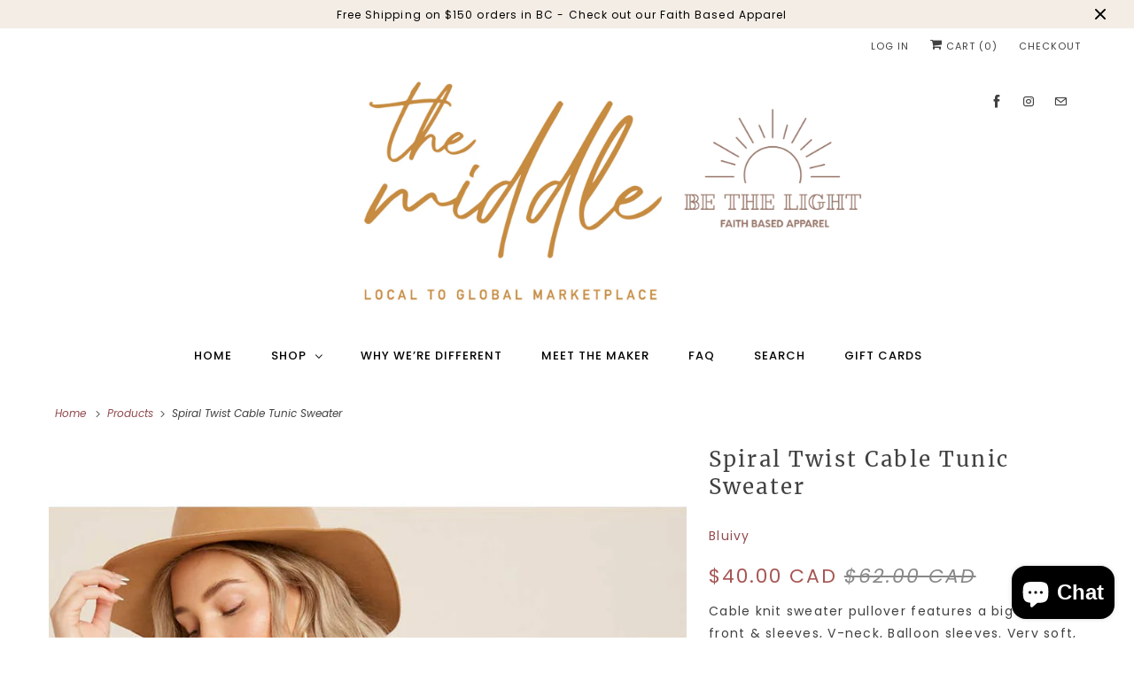

--- FILE ---
content_type: text/html; charset=utf-8
request_url: https://www.themiddlemarketplace.ca/products/spiral-twist-cable-tunic-sweater
body_size: 28386
content:
<!DOCTYPE html>
<html lang="en">
  <head>
    <meta charset="utf-8">
    <meta http-equiv="cleartype" content="on">
    <meta name="robots" content="index,follow">

    
    <title>Spiral Twist Cable Tunic Sweater - The Middle Marketplace</title>

    
      <meta name="description" content="Cable knit sweater pullover features a big cable on front &amp;amp; sleeves, V-neck, Balloon sleeves. Very soft, warm, and comfortable to wear. Pair with jeans or leggings for a cozy and cute look. Fabric Contents: 67%ACRYLIC, 30%NYLON, 3%SPANDEX * Model is 5’8” and wearing a Small * Full length: 29”" />
    

    

<meta name="author" content="The Middle Marketplace">
<meta property="og:url" content="https://www.themiddlemarketplace.ca/products/spiral-twist-cable-tunic-sweater">
<meta property="og:site_name" content="The Middle Marketplace">




  <meta property="og:type" content="product">
  <meta property="og:title" content="Spiral Twist Cable Tunic Sweater">
  
    
      <meta property="og:image" content="https://www.themiddlemarketplace.ca/cdn/shop/products/image_2c4bea5b-9bd9-48e5-b39f-90503b36c588_600x.jpg?v=1630713278">
      <meta property="og:image:secure_url" content="https://www.themiddlemarketplace.ca/cdn/shop/products/image_2c4bea5b-9bd9-48e5-b39f-90503b36c588_600x.jpg?v=1630713278">
      <meta property="og:image:width" content="850">
      <meta property="og:image:height" content="1440">
      <meta property="og:image:alt" content="Spiral Twist Cable Tunic Sweater">
      
    
      <meta property="og:image" content="https://www.themiddlemarketplace.ca/cdn/shop/products/image_c416df33-2bd5-4bc2-8b5f-dcdb31ffad81_600x.jpg?v=1630713285">
      <meta property="og:image:secure_url" content="https://www.themiddlemarketplace.ca/cdn/shop/products/image_c416df33-2bd5-4bc2-8b5f-dcdb31ffad81_600x.jpg?v=1630713285">
      <meta property="og:image:width" content="850">
      <meta property="og:image:height" content="1440">
      <meta property="og:image:alt" content="Spiral Twist Cable Tunic Sweater">
      
    
      <meta property="og:image" content="https://www.themiddlemarketplace.ca/cdn/shop/products/image_319dff65-602f-4376-b65a-ab459f3e1d63_600x.jpg?v=1630713288">
      <meta property="og:image:secure_url" content="https://www.themiddlemarketplace.ca/cdn/shop/products/image_319dff65-602f-4376-b65a-ab459f3e1d63_600x.jpg?v=1630713288">
      <meta property="og:image:width" content="850">
      <meta property="og:image:height" content="1440">
      <meta property="og:image:alt" content="Spiral Twist Cable Tunic Sweater">
      
    
  
  <meta property="product:price:amount" content="40.00">
  <meta property="product:price:currency" content="CAD">



  <meta property="og:description" content="Cable knit sweater pullover features a big cable on front &amp;amp; sleeves, V-neck, Balloon sleeves. Very soft, warm, and comfortable to wear. Pair with jeans or leggings for a cozy and cute look. Fabric Contents: 67%ACRYLIC, 30%NYLON, 3%SPANDEX * Model is 5’8” and wearing a Small * Full length: 29”">




<meta name="twitter:card" content="summary">

  <meta name="twitter:title" content="Spiral Twist Cable Tunic Sweater">
  <meta name="twitter:description" content="Cable knit sweater pullover features a big cable on front &amp;amp; sleeves, V-neck, Balloon sleeves. Very soft, warm, and comfortable to wear. Pair with jeans or leggings for a cozy and cute look. 
Fabric Contents: 67%ACRYLIC, 30%NYLON, 3%SPANDEX 
* Model is 5’8” and wearing a Small 
* Full length: 29”">
  <meta name="twitter:image:width" content="240">
  <meta name="twitter:image:height" content="240">
  <meta name="twitter:image" content="https://www.themiddlemarketplace.ca/cdn/shop/products/image_2c4bea5b-9bd9-48e5-b39f-90503b36c588_240x.jpg?v=1630713278">
  <meta name="twitter:image:alt" content="Spiral Twist Cable Tunic Sweater">



    
    

    <!-- Mobile Specific Metas -->
    <meta name="HandheldFriendly" content="True">
    <meta name="MobileOptimized" content="320">
    <meta name="viewport" content="width=device-width,initial-scale=1">
    <meta name="theme-color" content="#ffffff">

    <!-- Stylesheets for Responsive 7.2.4 -->
    <link href="//www.themiddlemarketplace.ca/cdn/shop/t/2/assets/styles.scss.css?v=181607890718001194251766500229" rel="stylesheet" type="text/css" media="all" />
    <link href="//www.themiddlemarketplace.ca/cdn/shop/t/2/assets/covestudio.scss?v=10788297584531944341603986635" rel="stylesheet" type="text/css" media="all" />

    <meta name="google-site-verification" content="h7cvXNydrojt9hhZ6g_unVqIrNxnZQLQOu37AiOj8wE" />
    
    
    <script>
      /*! lazysizes - v4.1.4 */
      !function(a,b){var c=b(a,a.document);a.lazySizes=c,"object"==typeof module&&module.exports&&(module.exports=c)}(window,function(a,b){"use strict";if(b.getElementsByClassName){var c,d,e=b.documentElement,f=a.Date,g=a.HTMLPictureElement,h="addEventListener",i="getAttribute",j=a[h],k=a.setTimeout,l=a.requestAnimationFrame||k,m=a.requestIdleCallback,n=/^picture$/i,o=["load","error","lazyincluded","_lazyloaded"],p={},q=Array.prototype.forEach,r=function(a,b){return p[b]||(p[b]=new RegExp("(\\s|^)"+b+"(\\s|$)")),p[b].test(a[i]("class")||"")&&p[b]},s=function(a,b){r(a,b)||a.setAttribute("class",(a[i]("class")||"").trim()+" "+b)},t=function(a,b){var c;(c=r(a,b))&&a.setAttribute("class",(a[i]("class")||"").replace(c," "))},u=function(a,b,c){var d=c?h:"removeEventListener";c&&u(a,b),o.forEach(function(c){a[d](c,b)})},v=function(a,d,e,f,g){var h=b.createEvent("Event");return e||(e={}),e.instance=c,h.initEvent(d,!f,!g),h.detail=e,a.dispatchEvent(h),h},w=function(b,c){var e;!g&&(e=a.picturefill||d.pf)?(c&&c.src&&!b[i]("srcset")&&b.setAttribute("srcset",c.src),e({reevaluate:!0,elements:[b]})):c&&c.src&&(b.src=c.src)},x=function(a,b){return(getComputedStyle(a,null)||{})[b]},y=function(a,b,c){for(c=c||a.offsetWidth;c<d.minSize&&b&&!a._lazysizesWidth;)c=b.offsetWidth,b=b.parentNode;return c},z=function(){var a,c,d=[],e=[],f=d,g=function(){var b=f;for(f=d.length?e:d,a=!0,c=!1;b.length;)b.shift()();a=!1},h=function(d,e){a&&!e?d.apply(this,arguments):(f.push(d),c||(c=!0,(b.hidden?k:l)(g)))};return h._lsFlush=g,h}(),A=function(a,b){return b?function(){z(a)}:function(){var b=this,c=arguments;z(function(){a.apply(b,c)})}},B=function(a){var b,c=0,e=d.throttleDelay,g=d.ricTimeout,h=function(){b=!1,c=f.now(),a()},i=m&&g>49?function(){m(h,{timeout:g}),g!==d.ricTimeout&&(g=d.ricTimeout)}:A(function(){k(h)},!0);return function(a){var d;(a=a===!0)&&(g=33),b||(b=!0,d=e-(f.now()-c),0>d&&(d=0),a||9>d?i():k(i,d))}},C=function(a){var b,c,d=99,e=function(){b=null,a()},g=function(){var a=f.now()-c;d>a?k(g,d-a):(m||e)(e)};return function(){c=f.now(),b||(b=k(g,d))}};!function(){var b,c={lazyClass:"lazyload",loadedClass:"lazyloaded",loadingClass:"lazyloading",preloadClass:"lazypreload",errorClass:"lazyerror",autosizesClass:"lazyautosizes",srcAttr:"data-src",srcsetAttr:"data-srcset",sizesAttr:"data-sizes",minSize:40,customMedia:{},init:!0,expFactor:1.5,hFac:.8,loadMode:2,loadHidden:!0,ricTimeout:0,throttleDelay:125};d=a.lazySizesConfig||a.lazysizesConfig||{};for(b in c)b in d||(d[b]=c[b]);a.lazySizesConfig=d,k(function(){d.init&&F()})}();var D=function(){var g,l,m,o,p,y,D,F,G,H,I,J,K,L,M=/^img$/i,N=/^iframe$/i,O="onscroll"in a&&!/(gle|ing)bot/.test(navigator.userAgent),P=0,Q=0,R=0,S=-1,T=function(a){R--,a&&a.target&&u(a.target,T),(!a||0>R||!a.target)&&(R=0)},U=function(a,c){var d,f=a,g="hidden"==x(b.body,"visibility")||"hidden"!=x(a.parentNode,"visibility")&&"hidden"!=x(a,"visibility");for(F-=c,I+=c,G-=c,H+=c;g&&(f=f.offsetParent)&&f!=b.body&&f!=e;)g=(x(f,"opacity")||1)>0,g&&"visible"!=x(f,"overflow")&&(d=f.getBoundingClientRect(),g=H>d.left&&G<d.right&&I>d.top-1&&F<d.bottom+1);return g},V=function(){var a,f,h,j,k,m,n,p,q,r=c.elements;if((o=d.loadMode)&&8>R&&(a=r.length)){f=0,S++,null==K&&("expand"in d||(d.expand=e.clientHeight>500&&e.clientWidth>500?500:370),J=d.expand,K=J*d.expFactor),K>Q&&1>R&&S>2&&o>2&&!b.hidden?(Q=K,S=0):Q=o>1&&S>1&&6>R?J:P;for(;a>f;f++)if(r[f]&&!r[f]._lazyRace)if(O)if((p=r[f][i]("data-expand"))&&(m=1*p)||(m=Q),q!==m&&(y=innerWidth+m*L,D=innerHeight+m,n=-1*m,q=m),h=r[f].getBoundingClientRect(),(I=h.bottom)>=n&&(F=h.top)<=D&&(H=h.right)>=n*L&&(G=h.left)<=y&&(I||H||G||F)&&(d.loadHidden||"hidden"!=x(r[f],"visibility"))&&(l&&3>R&&!p&&(3>o||4>S)||U(r[f],m))){if(ba(r[f]),k=!0,R>9)break}else!k&&l&&!j&&4>R&&4>S&&o>2&&(g[0]||d.preloadAfterLoad)&&(g[0]||!p&&(I||H||G||F||"auto"!=r[f][i](d.sizesAttr)))&&(j=g[0]||r[f]);else ba(r[f]);j&&!k&&ba(j)}},W=B(V),X=function(a){s(a.target,d.loadedClass),t(a.target,d.loadingClass),u(a.target,Z),v(a.target,"lazyloaded")},Y=A(X),Z=function(a){Y({target:a.target})},$=function(a,b){try{a.contentWindow.location.replace(b)}catch(c){a.src=b}},_=function(a){var b,c=a[i](d.srcsetAttr);(b=d.customMedia[a[i]("data-media")||a[i]("media")])&&a.setAttribute("media",b),c&&a.setAttribute("srcset",c)},aa=A(function(a,b,c,e,f){var g,h,j,l,o,p;(o=v(a,"lazybeforeunveil",b)).defaultPrevented||(e&&(c?s(a,d.autosizesClass):a.setAttribute("sizes",e)),h=a[i](d.srcsetAttr),g=a[i](d.srcAttr),f&&(j=a.parentNode,l=j&&n.test(j.nodeName||"")),p=b.firesLoad||"src"in a&&(h||g||l),o={target:a},p&&(u(a,T,!0),clearTimeout(m),m=k(T,2500),s(a,d.loadingClass),u(a,Z,!0)),l&&q.call(j.getElementsByTagName("source"),_),h?a.setAttribute("srcset",h):g&&!l&&(N.test(a.nodeName)?$(a,g):a.src=g),f&&(h||l)&&w(a,{src:g})),a._lazyRace&&delete a._lazyRace,t(a,d.lazyClass),z(function(){(!p||a.complete&&a.naturalWidth>1)&&(p?T(o):R--,X(o))},!0)}),ba=function(a){var b,c=M.test(a.nodeName),e=c&&(a[i](d.sizesAttr)||a[i]("sizes")),f="auto"==e;(!f&&l||!c||!a[i]("src")&&!a.srcset||a.complete||r(a,d.errorClass)||!r(a,d.lazyClass))&&(b=v(a,"lazyunveilread").detail,f&&E.updateElem(a,!0,a.offsetWidth),a._lazyRace=!0,R++,aa(a,b,f,e,c))},ca=function(){if(!l){if(f.now()-p<999)return void k(ca,999);var a=C(function(){d.loadMode=3,W()});l=!0,d.loadMode=3,W(),j("scroll",function(){3==d.loadMode&&(d.loadMode=2),a()},!0)}};return{_:function(){p=f.now(),c.elements=b.getElementsByClassName(d.lazyClass),g=b.getElementsByClassName(d.lazyClass+" "+d.preloadClass),L=d.hFac,j("scroll",W,!0),j("resize",W,!0),a.MutationObserver?new MutationObserver(W).observe(e,{childList:!0,subtree:!0,attributes:!0}):(e[h]("DOMNodeInserted",W,!0),e[h]("DOMAttrModified",W,!0),setInterval(W,999)),j("hashchange",W,!0),["focus","mouseover","click","load","transitionend","animationend","webkitAnimationEnd"].forEach(function(a){b[h](a,W,!0)}),/d$|^c/.test(b.readyState)?ca():(j("load",ca),b[h]("DOMContentLoaded",W),k(ca,2e4)),c.elements.length?(V(),z._lsFlush()):W()},checkElems:W,unveil:ba}}(),E=function(){var a,c=A(function(a,b,c,d){var e,f,g;if(a._lazysizesWidth=d,d+="px",a.setAttribute("sizes",d),n.test(b.nodeName||""))for(e=b.getElementsByTagName("source"),f=0,g=e.length;g>f;f++)e[f].setAttribute("sizes",d);c.detail.dataAttr||w(a,c.detail)}),e=function(a,b,d){var e,f=a.parentNode;f&&(d=y(a,f,d),e=v(a,"lazybeforesizes",{width:d,dataAttr:!!b}),e.defaultPrevented||(d=e.detail.width,d&&d!==a._lazysizesWidth&&c(a,f,e,d)))},f=function(){var b,c=a.length;if(c)for(b=0;c>b;b++)e(a[b])},g=C(f);return{_:function(){a=b.getElementsByClassName(d.autosizesClass),j("resize",g)},checkElems:g,updateElem:e}}(),F=function(){F.i||(F.i=!0,E._(),D._())};return c={cfg:d,autoSizer:E,loader:D,init:F,uP:w,aC:s,rC:t,hC:r,fire:v,gW:y,rAF:z}}});
      /*! lazysizes - v4.1.4 */
      !function(a,b){var c=function(){b(a.lazySizes),a.removeEventListener("lazyunveilread",c,!0)};b=b.bind(null,a,a.document),"object"==typeof module&&module.exports?b(require("lazysizes")):a.lazySizes?c():a.addEventListener("lazyunveilread",c,!0)}(window,function(a,b,c){"use strict";function d(){this.ratioElems=b.getElementsByClassName("lazyaspectratio"),this._setupEvents(),this.processImages()}if(a.addEventListener){var e,f,g,h=Array.prototype.forEach,i=/^picture$/i,j="data-aspectratio",k="img["+j+"]",l=function(b){return a.matchMedia?(l=function(a){return!a||(matchMedia(a)||{}).matches})(b):a.Modernizr&&Modernizr.mq?!b||Modernizr.mq(b):!b},m=c.aC,n=c.rC,o=c.cfg;d.prototype={_setupEvents:function(){var a=this,c=function(b){b.naturalWidth<36?a.addAspectRatio(b,!0):a.removeAspectRatio(b,!0)},d=function(){a.processImages()};b.addEventListener("load",function(a){a.target.getAttribute&&a.target.getAttribute(j)&&c(a.target)},!0),addEventListener("resize",function(){var b,d=function(){h.call(a.ratioElems,c)};return function(){clearTimeout(b),b=setTimeout(d,99)}}()),b.addEventListener("DOMContentLoaded",d),addEventListener("load",d)},processImages:function(a){var c,d;a||(a=b),c="length"in a&&!a.nodeName?a:a.querySelectorAll(k);for(d=0;d<c.length;d++)c[d].naturalWidth>36?this.removeAspectRatio(c[d]):this.addAspectRatio(c[d])},getSelectedRatio:function(a){var b,c,d,e,f,g=a.parentNode;if(g&&i.test(g.nodeName||""))for(d=g.getElementsByTagName("source"),b=0,c=d.length;c>b;b++)if(e=d[b].getAttribute("data-media")||d[b].getAttribute("media"),o.customMedia[e]&&(e=o.customMedia[e]),l(e)){f=d[b].getAttribute(j);break}return f||a.getAttribute(j)||""},parseRatio:function(){var a=/^\s*([+\d\.]+)(\s*[\/x]\s*([+\d\.]+))?\s*$/,b={};return function(c){var d;return!b[c]&&(d=c.match(a))&&(d[3]?b[c]=d[1]/d[3]:b[c]=1*d[1]),b[c]}}(),addAspectRatio:function(b,c){var d,e=b.offsetWidth,f=b.offsetHeight;return c||m(b,"lazyaspectratio"),36>e&&0>=f?void((e||f&&a.console)&&console.log("Define width or height of image, so we can calculate the other dimension")):(d=this.getSelectedRatio(b),d=this.parseRatio(d),void(d&&(e?b.style.height=e/d+"px":b.style.width=f*d+"px")))},removeAspectRatio:function(a){n(a,"lazyaspectratio"),a.style.height="",a.style.width="",a.removeAttribute(j)}},f=function(){g=a.jQuery||a.Zepto||a.shoestring||a.$,g&&g.fn&&!g.fn.imageRatio&&g.fn.filter&&g.fn.add&&g.fn.find?g.fn.imageRatio=function(){return e.processImages(this.find(k).add(this.filter(k))),this}:g=!1},f(),setTimeout(f),e=new d,a.imageRatio=e,"object"==typeof module&&module.exports?module.exports=e:"function"==typeof define&&define.amd&&define(e)}});
    </script>

    <!-- Icons -->
    
      <link rel="shortcut icon" type="image/x-icon" href="//www.themiddlemarketplace.ca/cdn/shop/files/icon_circle_7591effa-b71f-4c17-853c-b99ca85642d5_180x180.png?v=1614378983">
      <link rel="apple-touch-icon" href="//www.themiddlemarketplace.ca/cdn/shop/files/icon_circle_7591effa-b71f-4c17-853c-b99ca85642d5_180x180.png?v=1614378983"/>
      <link rel="apple-touch-icon" sizes="72x72" href="//www.themiddlemarketplace.ca/cdn/shop/files/icon_circle_7591effa-b71f-4c17-853c-b99ca85642d5_72x72.png?v=1614378983"/>
      <link rel="apple-touch-icon" sizes="114x114" href="//www.themiddlemarketplace.ca/cdn/shop/files/icon_circle_7591effa-b71f-4c17-853c-b99ca85642d5_114x114.png?v=1614378983"/>
      <link rel="apple-touch-icon" sizes="180x180" href="//www.themiddlemarketplace.ca/cdn/shop/files/icon_circle_7591effa-b71f-4c17-853c-b99ca85642d5_180x180.png?v=1614378983"/>
      <link rel="apple-touch-icon" sizes="228x228" href="//www.themiddlemarketplace.ca/cdn/shop/files/icon_circle_7591effa-b71f-4c17-853c-b99ca85642d5_228x228.png?v=1614378983"/>
    
      <link rel="canonical" href="https://www.themiddlemarketplace.ca/products/spiral-twist-cable-tunic-sweater" />

    
<script>
      
Shopify = window.Shopify || {};Shopify.theme_settings = {};Shopify.theme_settings.primary_locale = "true";Shopify.theme_settings.current_locale = "en";Shopify.theme_settings.shop_url = "/";Shopify.translation =Shopify.translation || {};Shopify.translation.newsletter_success_text = "Thank you for joining our mailing list!";Shopify.translation.menu = "Menu";Shopify.translation.agree_to_terms_warning = "You must agree with the terms and conditions to checkout.";Shopify.translation.cart_discount = "Discount";Shopify.translation.edit_cart = "View Cart";Shopify.translation.add_to_cart_success = "Just Added";Shopify.translation.agree_to_terms_html = "I Agree with the Terms &amp; Conditions";Shopify.translation.checkout = "Checkout";Shopify.translation.or = "or";Shopify.translation.continue_shopping = "Continue Shopping";Shopify.translation.product_add_to_cart_success = "Added";Shopify.translation.product_add_to_cart = "Add to Cart";Shopify.translation.product_notify_form_email = "Email address";Shopify.translation.product_notify_form_send = "Send";Shopify.translation.items_left_count_one = "item left";Shopify.translation.items_left_count_other = "items left";Shopify.translation.product_sold_out = "Sold Out";Shopify.translation.product_unavailable = "Unavailable";Shopify.translation.product_notify_form_success = "Thanks! We will notify you when this product becomes available!";


Currency = window.Currency || {};


Currency.shop_currency = "CAD";
Currency.default_currency = "CAD";
Currency.display_format = "money_with_currency_format";
Currency.money_format = "${{amount}} CAD";
Currency.money_format_no_currency = "${{amount}}";
Currency.money_format_currency = "${{amount}} CAD";
Currency.native_multi_currency = false;
Currency.shipping_calculator = true;Shopify.media_queries =Shopify.media_queries || {};Shopify.media_queries.small = window.matchMedia( "(max-width: 480px)" );Shopify.media_queries.medium = window.matchMedia( "(max-width: 798px)" );Shopify.media_queries.large = window.matchMedia( "(min-width: 799px)" );Shopify.media_queries.larger = window.matchMedia( "(min-width: 960px)" );Shopify.media_queries.xlarge = window.matchMedia( "(min-width: 1200px)" );Shopify.media_queries.ie10 = window.matchMedia( "all and (-ms-high-contrast: none), (-ms-high-contrast: active)" );Shopify.media_queries.tablet = window.matchMedia( "only screen and (min-width: 799px) and (max-width: 1024px)" );Shopify.routes =Shopify.routes || {};Shopify.routes.cart_url = "/cart";
    </script>

    <script src="//www.themiddlemarketplace.ca/cdn/shop/t/2/assets/app.js?v=179459363097124108351603326516" type="text/javascript"></script>

    <script>window.performance && window.performance.mark && window.performance.mark('shopify.content_for_header.start');</script><meta name="facebook-domain-verification" content="8gpafmy8eb7qmd30u2vnq3j4dg23xv">
<meta name="facebook-domain-verification" content="yu0qe8mqmpjpye46uwkuxz359i6cvy">
<meta id="shopify-digital-wallet" name="shopify-digital-wallet" content="/46431699105/digital_wallets/dialog">
<meta name="shopify-checkout-api-token" content="d10e04dc4752bf77c96bfd4e7b5443c4">
<link rel="alternate" type="application/json+oembed" href="https://www.themiddlemarketplace.ca/products/spiral-twist-cable-tunic-sweater.oembed">
<script async="async" src="/checkouts/internal/preloads.js?locale=en-CA"></script>
<link rel="preconnect" href="https://shop.app" crossorigin="anonymous">
<script async="async" src="https://shop.app/checkouts/internal/preloads.js?locale=en-CA&shop_id=46431699105" crossorigin="anonymous"></script>
<script id="apple-pay-shop-capabilities" type="application/json">{"shopId":46431699105,"countryCode":"CA","currencyCode":"CAD","merchantCapabilities":["supports3DS"],"merchantId":"gid:\/\/shopify\/Shop\/46431699105","merchantName":"The Middle Marketplace","requiredBillingContactFields":["postalAddress","email"],"requiredShippingContactFields":["postalAddress","email"],"shippingType":"shipping","supportedNetworks":["visa","masterCard","amex","discover","interac","jcb"],"total":{"type":"pending","label":"The Middle Marketplace","amount":"1.00"},"shopifyPaymentsEnabled":true,"supportsSubscriptions":true}</script>
<script id="shopify-features" type="application/json">{"accessToken":"d10e04dc4752bf77c96bfd4e7b5443c4","betas":["rich-media-storefront-analytics"],"domain":"www.themiddlemarketplace.ca","predictiveSearch":true,"shopId":46431699105,"locale":"en"}</script>
<script>var Shopify = Shopify || {};
Shopify.shop = "the-middle-marketplace.myshopify.com";
Shopify.locale = "en";
Shopify.currency = {"active":"CAD","rate":"1.0"};
Shopify.country = "CA";
Shopify.theme = {"name":"Responsive","id":111412674721,"schema_name":"Responsive","schema_version":"7.2.4","theme_store_id":304,"role":"main"};
Shopify.theme.handle = "null";
Shopify.theme.style = {"id":null,"handle":null};
Shopify.cdnHost = "www.themiddlemarketplace.ca/cdn";
Shopify.routes = Shopify.routes || {};
Shopify.routes.root = "/";</script>
<script type="module">!function(o){(o.Shopify=o.Shopify||{}).modules=!0}(window);</script>
<script>!function(o){function n(){var o=[];function n(){o.push(Array.prototype.slice.apply(arguments))}return n.q=o,n}var t=o.Shopify=o.Shopify||{};t.loadFeatures=n(),t.autoloadFeatures=n()}(window);</script>
<script>
  window.ShopifyPay = window.ShopifyPay || {};
  window.ShopifyPay.apiHost = "shop.app\/pay";
  window.ShopifyPay.redirectState = null;
</script>
<script id="shop-js-analytics" type="application/json">{"pageType":"product"}</script>
<script defer="defer" async type="module" src="//www.themiddlemarketplace.ca/cdn/shopifycloud/shop-js/modules/v2/client.init-shop-cart-sync_C5BV16lS.en.esm.js"></script>
<script defer="defer" async type="module" src="//www.themiddlemarketplace.ca/cdn/shopifycloud/shop-js/modules/v2/chunk.common_CygWptCX.esm.js"></script>
<script type="module">
  await import("//www.themiddlemarketplace.ca/cdn/shopifycloud/shop-js/modules/v2/client.init-shop-cart-sync_C5BV16lS.en.esm.js");
await import("//www.themiddlemarketplace.ca/cdn/shopifycloud/shop-js/modules/v2/chunk.common_CygWptCX.esm.js");

  window.Shopify.SignInWithShop?.initShopCartSync?.({"fedCMEnabled":true,"windoidEnabled":true});

</script>
<script>
  window.Shopify = window.Shopify || {};
  if (!window.Shopify.featureAssets) window.Shopify.featureAssets = {};
  window.Shopify.featureAssets['shop-js'] = {"shop-cart-sync":["modules/v2/client.shop-cart-sync_ZFArdW7E.en.esm.js","modules/v2/chunk.common_CygWptCX.esm.js"],"init-fed-cm":["modules/v2/client.init-fed-cm_CmiC4vf6.en.esm.js","modules/v2/chunk.common_CygWptCX.esm.js"],"shop-button":["modules/v2/client.shop-button_tlx5R9nI.en.esm.js","modules/v2/chunk.common_CygWptCX.esm.js"],"shop-cash-offers":["modules/v2/client.shop-cash-offers_DOA2yAJr.en.esm.js","modules/v2/chunk.common_CygWptCX.esm.js","modules/v2/chunk.modal_D71HUcav.esm.js"],"init-windoid":["modules/v2/client.init-windoid_sURxWdc1.en.esm.js","modules/v2/chunk.common_CygWptCX.esm.js"],"shop-toast-manager":["modules/v2/client.shop-toast-manager_ClPi3nE9.en.esm.js","modules/v2/chunk.common_CygWptCX.esm.js"],"init-shop-email-lookup-coordinator":["modules/v2/client.init-shop-email-lookup-coordinator_B8hsDcYM.en.esm.js","modules/v2/chunk.common_CygWptCX.esm.js"],"init-shop-cart-sync":["modules/v2/client.init-shop-cart-sync_C5BV16lS.en.esm.js","modules/v2/chunk.common_CygWptCX.esm.js"],"avatar":["modules/v2/client.avatar_BTnouDA3.en.esm.js"],"pay-button":["modules/v2/client.pay-button_FdsNuTd3.en.esm.js","modules/v2/chunk.common_CygWptCX.esm.js"],"init-customer-accounts":["modules/v2/client.init-customer-accounts_DxDtT_ad.en.esm.js","modules/v2/client.shop-login-button_C5VAVYt1.en.esm.js","modules/v2/chunk.common_CygWptCX.esm.js","modules/v2/chunk.modal_D71HUcav.esm.js"],"init-shop-for-new-customer-accounts":["modules/v2/client.init-shop-for-new-customer-accounts_ChsxoAhi.en.esm.js","modules/v2/client.shop-login-button_C5VAVYt1.en.esm.js","modules/v2/chunk.common_CygWptCX.esm.js","modules/v2/chunk.modal_D71HUcav.esm.js"],"shop-login-button":["modules/v2/client.shop-login-button_C5VAVYt1.en.esm.js","modules/v2/chunk.common_CygWptCX.esm.js","modules/v2/chunk.modal_D71HUcav.esm.js"],"init-customer-accounts-sign-up":["modules/v2/client.init-customer-accounts-sign-up_CPSyQ0Tj.en.esm.js","modules/v2/client.shop-login-button_C5VAVYt1.en.esm.js","modules/v2/chunk.common_CygWptCX.esm.js","modules/v2/chunk.modal_D71HUcav.esm.js"],"shop-follow-button":["modules/v2/client.shop-follow-button_Cva4Ekp9.en.esm.js","modules/v2/chunk.common_CygWptCX.esm.js","modules/v2/chunk.modal_D71HUcav.esm.js"],"checkout-modal":["modules/v2/client.checkout-modal_BPM8l0SH.en.esm.js","modules/v2/chunk.common_CygWptCX.esm.js","modules/v2/chunk.modal_D71HUcav.esm.js"],"lead-capture":["modules/v2/client.lead-capture_Bi8yE_yS.en.esm.js","modules/v2/chunk.common_CygWptCX.esm.js","modules/v2/chunk.modal_D71HUcav.esm.js"],"shop-login":["modules/v2/client.shop-login_D6lNrXab.en.esm.js","modules/v2/chunk.common_CygWptCX.esm.js","modules/v2/chunk.modal_D71HUcav.esm.js"],"payment-terms":["modules/v2/client.payment-terms_CZxnsJam.en.esm.js","modules/v2/chunk.common_CygWptCX.esm.js","modules/v2/chunk.modal_D71HUcav.esm.js"]};
</script>
<script>(function() {
  var isLoaded = false;
  function asyncLoad() {
    if (isLoaded) return;
    isLoaded = true;
    var urls = ["\/\/www.powr.io\/powr.js?powr-token=the-middle-marketplace.myshopify.com\u0026external-type=shopify\u0026shop=the-middle-marketplace.myshopify.com","https:\/\/cdn.nfcube.com\/instafeed-b0e9036d044fb89e353a0dc4e86c3d40.js?shop=the-middle-marketplace.myshopify.com"];
    for (var i = 0; i < urls.length; i++) {
      var s = document.createElement('script');
      s.type = 'text/javascript';
      s.async = true;
      s.src = urls[i];
      var x = document.getElementsByTagName('script')[0];
      x.parentNode.insertBefore(s, x);
    }
  };
  if(window.attachEvent) {
    window.attachEvent('onload', asyncLoad);
  } else {
    window.addEventListener('load', asyncLoad, false);
  }
})();</script>
<script id="__st">var __st={"a":46431699105,"offset":-18000,"reqid":"b5190e07-c70e-4f2d-a601-07461149e65d-1768691137","pageurl":"www.themiddlemarketplace.ca\/products\/spiral-twist-cable-tunic-sweater","u":"0a1b70e06854","p":"product","rtyp":"product","rid":6962645762209};</script>
<script>window.ShopifyPaypalV4VisibilityTracking = true;</script>
<script id="captcha-bootstrap">!function(){'use strict';const t='contact',e='account',n='new_comment',o=[[t,t],['blogs',n],['comments',n],[t,'customer']],c=[[e,'customer_login'],[e,'guest_login'],[e,'recover_customer_password'],[e,'create_customer']],r=t=>t.map((([t,e])=>`form[action*='/${t}']:not([data-nocaptcha='true']) input[name='form_type'][value='${e}']`)).join(','),a=t=>()=>t?[...document.querySelectorAll(t)].map((t=>t.form)):[];function s(){const t=[...o],e=r(t);return a(e)}const i='password',u='form_key',d=['recaptcha-v3-token','g-recaptcha-response','h-captcha-response',i],f=()=>{try{return window.sessionStorage}catch{return}},m='__shopify_v',_=t=>t.elements[u];function p(t,e,n=!1){try{const o=window.sessionStorage,c=JSON.parse(o.getItem(e)),{data:r}=function(t){const{data:e,action:n}=t;return t[m]||n?{data:e,action:n}:{data:t,action:n}}(c);for(const[e,n]of Object.entries(r))t.elements[e]&&(t.elements[e].value=n);n&&o.removeItem(e)}catch(o){console.error('form repopulation failed',{error:o})}}const l='form_type',E='cptcha';function T(t){t.dataset[E]=!0}const w=window,h=w.document,L='Shopify',v='ce_forms',y='captcha';let A=!1;((t,e)=>{const n=(g='f06e6c50-85a8-45c8-87d0-21a2b65856fe',I='https://cdn.shopify.com/shopifycloud/storefront-forms-hcaptcha/ce_storefront_forms_captcha_hcaptcha.v1.5.2.iife.js',D={infoText:'Protected by hCaptcha',privacyText:'Privacy',termsText:'Terms'},(t,e,n)=>{const o=w[L][v],c=o.bindForm;if(c)return c(t,g,e,D).then(n);var r;o.q.push([[t,g,e,D],n]),r=I,A||(h.body.append(Object.assign(h.createElement('script'),{id:'captcha-provider',async:!0,src:r})),A=!0)});var g,I,D;w[L]=w[L]||{},w[L][v]=w[L][v]||{},w[L][v].q=[],w[L][y]=w[L][y]||{},w[L][y].protect=function(t,e){n(t,void 0,e),T(t)},Object.freeze(w[L][y]),function(t,e,n,w,h,L){const[v,y,A,g]=function(t,e,n){const i=e?o:[],u=t?c:[],d=[...i,...u],f=r(d),m=r(i),_=r(d.filter((([t,e])=>n.includes(e))));return[a(f),a(m),a(_),s()]}(w,h,L),I=t=>{const e=t.target;return e instanceof HTMLFormElement?e:e&&e.form},D=t=>v().includes(t);t.addEventListener('submit',(t=>{const e=I(t);if(!e)return;const n=D(e)&&!e.dataset.hcaptchaBound&&!e.dataset.recaptchaBound,o=_(e),c=g().includes(e)&&(!o||!o.value);(n||c)&&t.preventDefault(),c&&!n&&(function(t){try{if(!f())return;!function(t){const e=f();if(!e)return;const n=_(t);if(!n)return;const o=n.value;o&&e.removeItem(o)}(t);const e=Array.from(Array(32),(()=>Math.random().toString(36)[2])).join('');!function(t,e){_(t)||t.append(Object.assign(document.createElement('input'),{type:'hidden',name:u})),t.elements[u].value=e}(t,e),function(t,e){const n=f();if(!n)return;const o=[...t.querySelectorAll(`input[type='${i}']`)].map((({name:t})=>t)),c=[...d,...o],r={};for(const[a,s]of new FormData(t).entries())c.includes(a)||(r[a]=s);n.setItem(e,JSON.stringify({[m]:1,action:t.action,data:r}))}(t,e)}catch(e){console.error('failed to persist form',e)}}(e),e.submit())}));const S=(t,e)=>{t&&!t.dataset[E]&&(n(t,e.some((e=>e===t))),T(t))};for(const o of['focusin','change'])t.addEventListener(o,(t=>{const e=I(t);D(e)&&S(e,y())}));const B=e.get('form_key'),M=e.get(l),P=B&&M;t.addEventListener('DOMContentLoaded',(()=>{const t=y();if(P)for(const e of t)e.elements[l].value===M&&p(e,B);[...new Set([...A(),...v().filter((t=>'true'===t.dataset.shopifyCaptcha))])].forEach((e=>S(e,t)))}))}(h,new URLSearchParams(w.location.search),n,t,e,['guest_login'])})(!0,!0)}();</script>
<script integrity="sha256-4kQ18oKyAcykRKYeNunJcIwy7WH5gtpwJnB7kiuLZ1E=" data-source-attribution="shopify.loadfeatures" defer="defer" src="//www.themiddlemarketplace.ca/cdn/shopifycloud/storefront/assets/storefront/load_feature-a0a9edcb.js" crossorigin="anonymous"></script>
<script crossorigin="anonymous" defer="defer" src="//www.themiddlemarketplace.ca/cdn/shopifycloud/storefront/assets/shopify_pay/storefront-65b4c6d7.js?v=20250812"></script>
<script data-source-attribution="shopify.dynamic_checkout.dynamic.init">var Shopify=Shopify||{};Shopify.PaymentButton=Shopify.PaymentButton||{isStorefrontPortableWallets:!0,init:function(){window.Shopify.PaymentButton.init=function(){};var t=document.createElement("script");t.src="https://www.themiddlemarketplace.ca/cdn/shopifycloud/portable-wallets/latest/portable-wallets.en.js",t.type="module",document.head.appendChild(t)}};
</script>
<script data-source-attribution="shopify.dynamic_checkout.buyer_consent">
  function portableWalletsHideBuyerConsent(e){var t=document.getElementById("shopify-buyer-consent"),n=document.getElementById("shopify-subscription-policy-button");t&&n&&(t.classList.add("hidden"),t.setAttribute("aria-hidden","true"),n.removeEventListener("click",e))}function portableWalletsShowBuyerConsent(e){var t=document.getElementById("shopify-buyer-consent"),n=document.getElementById("shopify-subscription-policy-button");t&&n&&(t.classList.remove("hidden"),t.removeAttribute("aria-hidden"),n.addEventListener("click",e))}window.Shopify?.PaymentButton&&(window.Shopify.PaymentButton.hideBuyerConsent=portableWalletsHideBuyerConsent,window.Shopify.PaymentButton.showBuyerConsent=portableWalletsShowBuyerConsent);
</script>
<script>
  function portableWalletsCleanup(e){e&&e.src&&console.error("Failed to load portable wallets script "+e.src);var t=document.querySelectorAll("shopify-accelerated-checkout .shopify-payment-button__skeleton, shopify-accelerated-checkout-cart .wallet-cart-button__skeleton"),e=document.getElementById("shopify-buyer-consent");for(let e=0;e<t.length;e++)t[e].remove();e&&e.remove()}function portableWalletsNotLoadedAsModule(e){e instanceof ErrorEvent&&"string"==typeof e.message&&e.message.includes("import.meta")&&"string"==typeof e.filename&&e.filename.includes("portable-wallets")&&(window.removeEventListener("error",portableWalletsNotLoadedAsModule),window.Shopify.PaymentButton.failedToLoad=e,"loading"===document.readyState?document.addEventListener("DOMContentLoaded",window.Shopify.PaymentButton.init):window.Shopify.PaymentButton.init())}window.addEventListener("error",portableWalletsNotLoadedAsModule);
</script>

<script type="module" src="https://www.themiddlemarketplace.ca/cdn/shopifycloud/portable-wallets/latest/portable-wallets.en.js" onError="portableWalletsCleanup(this)" crossorigin="anonymous"></script>
<script nomodule>
  document.addEventListener("DOMContentLoaded", portableWalletsCleanup);
</script>

<link id="shopify-accelerated-checkout-styles" rel="stylesheet" media="screen" href="https://www.themiddlemarketplace.ca/cdn/shopifycloud/portable-wallets/latest/accelerated-checkout-backwards-compat.css" crossorigin="anonymous">
<style id="shopify-accelerated-checkout-cart">
        #shopify-buyer-consent {
  margin-top: 1em;
  display: inline-block;
  width: 100%;
}

#shopify-buyer-consent.hidden {
  display: none;
}

#shopify-subscription-policy-button {
  background: none;
  border: none;
  padding: 0;
  text-decoration: underline;
  font-size: inherit;
  cursor: pointer;
}

#shopify-subscription-policy-button::before {
  box-shadow: none;
}

      </style>

<script>window.performance && window.performance.mark && window.performance.mark('shopify.content_for_header.end');</script>

    <noscript>
      <style>
        .slides > li:first-child {display: block;}
        .image__fallback {
          width: 100vw;
          display: block !important;
          max-width: 100vw !important;
          margin-bottom: 0;
        }
        .no-js-only {
          display: inherit !important;
        }
        .icon-cart.cart-button {
          display: none;
        }
        .lazyload {
          opacity: 1;
          -webkit-filter: blur(0);
          filter: blur(0);
        }
        .animate_right,
        .animate_left,
        .animate_up,
        .animate_down {
          opacity: 1;
        }
        .product_section .product_form {
          opacity: 1;
        }
        .multi_select,
        form .select {
          display: block !important;
        }
        .swatch_options {
          display: none;
        }
        .image-element__wrap {
          display: none;
        }
      </style>
    </noscript>
    
    
    
    <link
    rel="stylesheet"
    href="https://cdnjs.cloudflare.com/ajax/libs/animate.css/4.1.1/animate.min.css"
  />

  <!-- "snippets/weglot_hreftags.liquid" was not rendered, the associated app was uninstalled -->
<!-- "snippets/weglot_switcher.liquid" was not rendered, the associated app was uninstalled -->
<script src="https://cdn.shopify.com/extensions/7bc9bb47-adfa-4267-963e-cadee5096caf/inbox-1252/assets/inbox-chat-loader.js" type="text/javascript" defer="defer"></script>
<link href="https://monorail-edge.shopifysvc.com" rel="dns-prefetch">
<script>(function(){if ("sendBeacon" in navigator && "performance" in window) {try {var session_token_from_headers = performance.getEntriesByType('navigation')[0].serverTiming.find(x => x.name == '_s').description;} catch {var session_token_from_headers = undefined;}var session_cookie_matches = document.cookie.match(/_shopify_s=([^;]*)/);var session_token_from_cookie = session_cookie_matches && session_cookie_matches.length === 2 ? session_cookie_matches[1] : "";var session_token = session_token_from_headers || session_token_from_cookie || "";function handle_abandonment_event(e) {var entries = performance.getEntries().filter(function(entry) {return /monorail-edge.shopifysvc.com/.test(entry.name);});if (!window.abandonment_tracked && entries.length === 0) {window.abandonment_tracked = true;var currentMs = Date.now();var navigation_start = performance.timing.navigationStart;var payload = {shop_id: 46431699105,url: window.location.href,navigation_start,duration: currentMs - navigation_start,session_token,page_type: "product"};window.navigator.sendBeacon("https://monorail-edge.shopifysvc.com/v1/produce", JSON.stringify({schema_id: "online_store_buyer_site_abandonment/1.1",payload: payload,metadata: {event_created_at_ms: currentMs,event_sent_at_ms: currentMs}}));}}window.addEventListener('pagehide', handle_abandonment_event);}}());</script>
<script id="web-pixels-manager-setup">(function e(e,d,r,n,o){if(void 0===o&&(o={}),!Boolean(null===(a=null===(i=window.Shopify)||void 0===i?void 0:i.analytics)||void 0===a?void 0:a.replayQueue)){var i,a;window.Shopify=window.Shopify||{};var t=window.Shopify;t.analytics=t.analytics||{};var s=t.analytics;s.replayQueue=[],s.publish=function(e,d,r){return s.replayQueue.push([e,d,r]),!0};try{self.performance.mark("wpm:start")}catch(e){}var l=function(){var e={modern:/Edge?\/(1{2}[4-9]|1[2-9]\d|[2-9]\d{2}|\d{4,})\.\d+(\.\d+|)|Firefox\/(1{2}[4-9]|1[2-9]\d|[2-9]\d{2}|\d{4,})\.\d+(\.\d+|)|Chrom(ium|e)\/(9{2}|\d{3,})\.\d+(\.\d+|)|(Maci|X1{2}).+ Version\/(15\.\d+|(1[6-9]|[2-9]\d|\d{3,})\.\d+)([,.]\d+|)( \(\w+\)|)( Mobile\/\w+|) Safari\/|Chrome.+OPR\/(9{2}|\d{3,})\.\d+\.\d+|(CPU[ +]OS|iPhone[ +]OS|CPU[ +]iPhone|CPU IPhone OS|CPU iPad OS)[ +]+(15[._]\d+|(1[6-9]|[2-9]\d|\d{3,})[._]\d+)([._]\d+|)|Android:?[ /-](13[3-9]|1[4-9]\d|[2-9]\d{2}|\d{4,})(\.\d+|)(\.\d+|)|Android.+Firefox\/(13[5-9]|1[4-9]\d|[2-9]\d{2}|\d{4,})\.\d+(\.\d+|)|Android.+Chrom(ium|e)\/(13[3-9]|1[4-9]\d|[2-9]\d{2}|\d{4,})\.\d+(\.\d+|)|SamsungBrowser\/([2-9]\d|\d{3,})\.\d+/,legacy:/Edge?\/(1[6-9]|[2-9]\d|\d{3,})\.\d+(\.\d+|)|Firefox\/(5[4-9]|[6-9]\d|\d{3,})\.\d+(\.\d+|)|Chrom(ium|e)\/(5[1-9]|[6-9]\d|\d{3,})\.\d+(\.\d+|)([\d.]+$|.*Safari\/(?![\d.]+ Edge\/[\d.]+$))|(Maci|X1{2}).+ Version\/(10\.\d+|(1[1-9]|[2-9]\d|\d{3,})\.\d+)([,.]\d+|)( \(\w+\)|)( Mobile\/\w+|) Safari\/|Chrome.+OPR\/(3[89]|[4-9]\d|\d{3,})\.\d+\.\d+|(CPU[ +]OS|iPhone[ +]OS|CPU[ +]iPhone|CPU IPhone OS|CPU iPad OS)[ +]+(10[._]\d+|(1[1-9]|[2-9]\d|\d{3,})[._]\d+)([._]\d+|)|Android:?[ /-](13[3-9]|1[4-9]\d|[2-9]\d{2}|\d{4,})(\.\d+|)(\.\d+|)|Mobile Safari.+OPR\/([89]\d|\d{3,})\.\d+\.\d+|Android.+Firefox\/(13[5-9]|1[4-9]\d|[2-9]\d{2}|\d{4,})\.\d+(\.\d+|)|Android.+Chrom(ium|e)\/(13[3-9]|1[4-9]\d|[2-9]\d{2}|\d{4,})\.\d+(\.\d+|)|Android.+(UC? ?Browser|UCWEB|U3)[ /]?(15\.([5-9]|\d{2,})|(1[6-9]|[2-9]\d|\d{3,})\.\d+)\.\d+|SamsungBrowser\/(5\.\d+|([6-9]|\d{2,})\.\d+)|Android.+MQ{2}Browser\/(14(\.(9|\d{2,})|)|(1[5-9]|[2-9]\d|\d{3,})(\.\d+|))(\.\d+|)|K[Aa][Ii]OS\/(3\.\d+|([4-9]|\d{2,})\.\d+)(\.\d+|)/},d=e.modern,r=e.legacy,n=navigator.userAgent;return n.match(d)?"modern":n.match(r)?"legacy":"unknown"}(),u="modern"===l?"modern":"legacy",c=(null!=n?n:{modern:"",legacy:""})[u],f=function(e){return[e.baseUrl,"/wpm","/b",e.hashVersion,"modern"===e.buildTarget?"m":"l",".js"].join("")}({baseUrl:d,hashVersion:r,buildTarget:u}),m=function(e){var d=e.version,r=e.bundleTarget,n=e.surface,o=e.pageUrl,i=e.monorailEndpoint;return{emit:function(e){var a=e.status,t=e.errorMsg,s=(new Date).getTime(),l=JSON.stringify({metadata:{event_sent_at_ms:s},events:[{schema_id:"web_pixels_manager_load/3.1",payload:{version:d,bundle_target:r,page_url:o,status:a,surface:n,error_msg:t},metadata:{event_created_at_ms:s}}]});if(!i)return console&&console.warn&&console.warn("[Web Pixels Manager] No Monorail endpoint provided, skipping logging."),!1;try{return self.navigator.sendBeacon.bind(self.navigator)(i,l)}catch(e){}var u=new XMLHttpRequest;try{return u.open("POST",i,!0),u.setRequestHeader("Content-Type","text/plain"),u.send(l),!0}catch(e){return console&&console.warn&&console.warn("[Web Pixels Manager] Got an unhandled error while logging to Monorail."),!1}}}}({version:r,bundleTarget:l,surface:e.surface,pageUrl:self.location.href,monorailEndpoint:e.monorailEndpoint});try{o.browserTarget=l,function(e){var d=e.src,r=e.async,n=void 0===r||r,o=e.onload,i=e.onerror,a=e.sri,t=e.scriptDataAttributes,s=void 0===t?{}:t,l=document.createElement("script"),u=document.querySelector("head"),c=document.querySelector("body");if(l.async=n,l.src=d,a&&(l.integrity=a,l.crossOrigin="anonymous"),s)for(var f in s)if(Object.prototype.hasOwnProperty.call(s,f))try{l.dataset[f]=s[f]}catch(e){}if(o&&l.addEventListener("load",o),i&&l.addEventListener("error",i),u)u.appendChild(l);else{if(!c)throw new Error("Did not find a head or body element to append the script");c.appendChild(l)}}({src:f,async:!0,onload:function(){if(!function(){var e,d;return Boolean(null===(d=null===(e=window.Shopify)||void 0===e?void 0:e.analytics)||void 0===d?void 0:d.initialized)}()){var d=window.webPixelsManager.init(e)||void 0;if(d){var r=window.Shopify.analytics;r.replayQueue.forEach((function(e){var r=e[0],n=e[1],o=e[2];d.publishCustomEvent(r,n,o)})),r.replayQueue=[],r.publish=d.publishCustomEvent,r.visitor=d.visitor,r.initialized=!0}}},onerror:function(){return m.emit({status:"failed",errorMsg:"".concat(f," has failed to load")})},sri:function(e){var d=/^sha384-[A-Za-z0-9+/=]+$/;return"string"==typeof e&&d.test(e)}(c)?c:"",scriptDataAttributes:o}),m.emit({status:"loading"})}catch(e){m.emit({status:"failed",errorMsg:(null==e?void 0:e.message)||"Unknown error"})}}})({shopId: 46431699105,storefrontBaseUrl: "https://www.themiddlemarketplace.ca",extensionsBaseUrl: "https://extensions.shopifycdn.com/cdn/shopifycloud/web-pixels-manager",monorailEndpoint: "https://monorail-edge.shopifysvc.com/unstable/produce_batch",surface: "storefront-renderer",enabledBetaFlags: ["2dca8a86"],webPixelsConfigList: [{"id":"167084193","configuration":"{\"pixel_id\":\"1511762379021291\",\"pixel_type\":\"facebook_pixel\",\"metaapp_system_user_token\":\"-\"}","eventPayloadVersion":"v1","runtimeContext":"OPEN","scriptVersion":"ca16bc87fe92b6042fbaa3acc2fbdaa6","type":"APP","apiClientId":2329312,"privacyPurposes":["ANALYTICS","MARKETING","SALE_OF_DATA"],"dataSharingAdjustments":{"protectedCustomerApprovalScopes":["read_customer_address","read_customer_email","read_customer_name","read_customer_personal_data","read_customer_phone"]}},{"id":"shopify-app-pixel","configuration":"{}","eventPayloadVersion":"v1","runtimeContext":"STRICT","scriptVersion":"0450","apiClientId":"shopify-pixel","type":"APP","privacyPurposes":["ANALYTICS","MARKETING"]},{"id":"shopify-custom-pixel","eventPayloadVersion":"v1","runtimeContext":"LAX","scriptVersion":"0450","apiClientId":"shopify-pixel","type":"CUSTOM","privacyPurposes":["ANALYTICS","MARKETING"]}],isMerchantRequest: false,initData: {"shop":{"name":"The Middle Marketplace","paymentSettings":{"currencyCode":"CAD"},"myshopifyDomain":"the-middle-marketplace.myshopify.com","countryCode":"CA","storefrontUrl":"https:\/\/www.themiddlemarketplace.ca"},"customer":null,"cart":null,"checkout":null,"productVariants":[{"price":{"amount":40.0,"currencyCode":"CAD"},"product":{"title":"Spiral Twist Cable Tunic Sweater","vendor":"Bluivy","id":"6962645762209","untranslatedTitle":"Spiral Twist Cable Tunic Sweater","url":"\/products\/spiral-twist-cable-tunic-sweater","type":"Dress"},"id":"40760456347809","image":{"src":"\/\/www.themiddlemarketplace.ca\/cdn\/shop\/products\/image_2c4bea5b-9bd9-48e5-b39f-90503b36c588.jpg?v=1630713278"},"sku":"","title":"Small\/Medium","untranslatedTitle":"Small\/Medium"},{"price":{"amount":40.0,"currencyCode":"CAD"},"product":{"title":"Spiral Twist Cable Tunic Sweater","vendor":"Bluivy","id":"6962645762209","untranslatedTitle":"Spiral Twist Cable Tunic Sweater","url":"\/products\/spiral-twist-cable-tunic-sweater","type":"Dress"},"id":"40760456380577","image":{"src":"\/\/www.themiddlemarketplace.ca\/cdn\/shop\/products\/image_2c4bea5b-9bd9-48e5-b39f-90503b36c588.jpg?v=1630713278"},"sku":"","title":"Medium\/Large","untranslatedTitle":"Medium\/Large"}],"purchasingCompany":null},},"https://www.themiddlemarketplace.ca/cdn","fcfee988w5aeb613cpc8e4bc33m6693e112",{"modern":"","legacy":""},{"shopId":"46431699105","storefrontBaseUrl":"https:\/\/www.themiddlemarketplace.ca","extensionBaseUrl":"https:\/\/extensions.shopifycdn.com\/cdn\/shopifycloud\/web-pixels-manager","surface":"storefront-renderer","enabledBetaFlags":"[\"2dca8a86\"]","isMerchantRequest":"false","hashVersion":"fcfee988w5aeb613cpc8e4bc33m6693e112","publish":"custom","events":"[[\"page_viewed\",{}],[\"product_viewed\",{\"productVariant\":{\"price\":{\"amount\":40.0,\"currencyCode\":\"CAD\"},\"product\":{\"title\":\"Spiral Twist Cable Tunic Sweater\",\"vendor\":\"Bluivy\",\"id\":\"6962645762209\",\"untranslatedTitle\":\"Spiral Twist Cable Tunic Sweater\",\"url\":\"\/products\/spiral-twist-cable-tunic-sweater\",\"type\":\"Dress\"},\"id\":\"40760456347809\",\"image\":{\"src\":\"\/\/www.themiddlemarketplace.ca\/cdn\/shop\/products\/image_2c4bea5b-9bd9-48e5-b39f-90503b36c588.jpg?v=1630713278\"},\"sku\":\"\",\"title\":\"Small\/Medium\",\"untranslatedTitle\":\"Small\/Medium\"}}]]"});</script><script>
  window.ShopifyAnalytics = window.ShopifyAnalytics || {};
  window.ShopifyAnalytics.meta = window.ShopifyAnalytics.meta || {};
  window.ShopifyAnalytics.meta.currency = 'CAD';
  var meta = {"product":{"id":6962645762209,"gid":"gid:\/\/shopify\/Product\/6962645762209","vendor":"Bluivy","type":"Dress","handle":"spiral-twist-cable-tunic-sweater","variants":[{"id":40760456347809,"price":4000,"name":"Spiral Twist Cable Tunic Sweater - Small\/Medium","public_title":"Small\/Medium","sku":""},{"id":40760456380577,"price":4000,"name":"Spiral Twist Cable Tunic Sweater - Medium\/Large","public_title":"Medium\/Large","sku":""}],"remote":false},"page":{"pageType":"product","resourceType":"product","resourceId":6962645762209,"requestId":"b5190e07-c70e-4f2d-a601-07461149e65d-1768691137"}};
  for (var attr in meta) {
    window.ShopifyAnalytics.meta[attr] = meta[attr];
  }
</script>
<script class="analytics">
  (function () {
    var customDocumentWrite = function(content) {
      var jquery = null;

      if (window.jQuery) {
        jquery = window.jQuery;
      } else if (window.Checkout && window.Checkout.$) {
        jquery = window.Checkout.$;
      }

      if (jquery) {
        jquery('body').append(content);
      }
    };

    var hasLoggedConversion = function(token) {
      if (token) {
        return document.cookie.indexOf('loggedConversion=' + token) !== -1;
      }
      return false;
    }

    var setCookieIfConversion = function(token) {
      if (token) {
        var twoMonthsFromNow = new Date(Date.now());
        twoMonthsFromNow.setMonth(twoMonthsFromNow.getMonth() + 2);

        document.cookie = 'loggedConversion=' + token + '; expires=' + twoMonthsFromNow;
      }
    }

    var trekkie = window.ShopifyAnalytics.lib = window.trekkie = window.trekkie || [];
    if (trekkie.integrations) {
      return;
    }
    trekkie.methods = [
      'identify',
      'page',
      'ready',
      'track',
      'trackForm',
      'trackLink'
    ];
    trekkie.factory = function(method) {
      return function() {
        var args = Array.prototype.slice.call(arguments);
        args.unshift(method);
        trekkie.push(args);
        return trekkie;
      };
    };
    for (var i = 0; i < trekkie.methods.length; i++) {
      var key = trekkie.methods[i];
      trekkie[key] = trekkie.factory(key);
    }
    trekkie.load = function(config) {
      trekkie.config = config || {};
      trekkie.config.initialDocumentCookie = document.cookie;
      var first = document.getElementsByTagName('script')[0];
      var script = document.createElement('script');
      script.type = 'text/javascript';
      script.onerror = function(e) {
        var scriptFallback = document.createElement('script');
        scriptFallback.type = 'text/javascript';
        scriptFallback.onerror = function(error) {
                var Monorail = {
      produce: function produce(monorailDomain, schemaId, payload) {
        var currentMs = new Date().getTime();
        var event = {
          schema_id: schemaId,
          payload: payload,
          metadata: {
            event_created_at_ms: currentMs,
            event_sent_at_ms: currentMs
          }
        };
        return Monorail.sendRequest("https://" + monorailDomain + "/v1/produce", JSON.stringify(event));
      },
      sendRequest: function sendRequest(endpointUrl, payload) {
        // Try the sendBeacon API
        if (window && window.navigator && typeof window.navigator.sendBeacon === 'function' && typeof window.Blob === 'function' && !Monorail.isIos12()) {
          var blobData = new window.Blob([payload], {
            type: 'text/plain'
          });

          if (window.navigator.sendBeacon(endpointUrl, blobData)) {
            return true;
          } // sendBeacon was not successful

        } // XHR beacon

        var xhr = new XMLHttpRequest();

        try {
          xhr.open('POST', endpointUrl);
          xhr.setRequestHeader('Content-Type', 'text/plain');
          xhr.send(payload);
        } catch (e) {
          console.log(e);
        }

        return false;
      },
      isIos12: function isIos12() {
        return window.navigator.userAgent.lastIndexOf('iPhone; CPU iPhone OS 12_') !== -1 || window.navigator.userAgent.lastIndexOf('iPad; CPU OS 12_') !== -1;
      }
    };
    Monorail.produce('monorail-edge.shopifysvc.com',
      'trekkie_storefront_load_errors/1.1',
      {shop_id: 46431699105,
      theme_id: 111412674721,
      app_name: "storefront",
      context_url: window.location.href,
      source_url: "//www.themiddlemarketplace.ca/cdn/s/trekkie.storefront.cd680fe47e6c39ca5d5df5f0a32d569bc48c0f27.min.js"});

        };
        scriptFallback.async = true;
        scriptFallback.src = '//www.themiddlemarketplace.ca/cdn/s/trekkie.storefront.cd680fe47e6c39ca5d5df5f0a32d569bc48c0f27.min.js';
        first.parentNode.insertBefore(scriptFallback, first);
      };
      script.async = true;
      script.src = '//www.themiddlemarketplace.ca/cdn/s/trekkie.storefront.cd680fe47e6c39ca5d5df5f0a32d569bc48c0f27.min.js';
      first.parentNode.insertBefore(script, first);
    };
    trekkie.load(
      {"Trekkie":{"appName":"storefront","development":false,"defaultAttributes":{"shopId":46431699105,"isMerchantRequest":null,"themeId":111412674721,"themeCityHash":"7418280053198875960","contentLanguage":"en","currency":"CAD","eventMetadataId":"e5d61fc4-ea60-4490-9dab-28bc9e93ff05"},"isServerSideCookieWritingEnabled":true,"monorailRegion":"shop_domain","enabledBetaFlags":["65f19447"]},"Session Attribution":{},"S2S":{"facebookCapiEnabled":false,"source":"trekkie-storefront-renderer","apiClientId":580111}}
    );

    var loaded = false;
    trekkie.ready(function() {
      if (loaded) return;
      loaded = true;

      window.ShopifyAnalytics.lib = window.trekkie;

      var originalDocumentWrite = document.write;
      document.write = customDocumentWrite;
      try { window.ShopifyAnalytics.merchantGoogleAnalytics.call(this); } catch(error) {};
      document.write = originalDocumentWrite;

      window.ShopifyAnalytics.lib.page(null,{"pageType":"product","resourceType":"product","resourceId":6962645762209,"requestId":"b5190e07-c70e-4f2d-a601-07461149e65d-1768691137","shopifyEmitted":true});

      var match = window.location.pathname.match(/checkouts\/(.+)\/(thank_you|post_purchase)/)
      var token = match? match[1]: undefined;
      if (!hasLoggedConversion(token)) {
        setCookieIfConversion(token);
        window.ShopifyAnalytics.lib.track("Viewed Product",{"currency":"CAD","variantId":40760456347809,"productId":6962645762209,"productGid":"gid:\/\/shopify\/Product\/6962645762209","name":"Spiral Twist Cable Tunic Sweater - Small\/Medium","price":"40.00","sku":"","brand":"Bluivy","variant":"Small\/Medium","category":"Dress","nonInteraction":true,"remote":false},undefined,undefined,{"shopifyEmitted":true});
      window.ShopifyAnalytics.lib.track("monorail:\/\/trekkie_storefront_viewed_product\/1.1",{"currency":"CAD","variantId":40760456347809,"productId":6962645762209,"productGid":"gid:\/\/shopify\/Product\/6962645762209","name":"Spiral Twist Cable Tunic Sweater - Small\/Medium","price":"40.00","sku":"","brand":"Bluivy","variant":"Small\/Medium","category":"Dress","nonInteraction":true,"remote":false,"referer":"https:\/\/www.themiddlemarketplace.ca\/products\/spiral-twist-cable-tunic-sweater"});
      }
    });


        var eventsListenerScript = document.createElement('script');
        eventsListenerScript.async = true;
        eventsListenerScript.src = "//www.themiddlemarketplace.ca/cdn/shopifycloud/storefront/assets/shop_events_listener-3da45d37.js";
        document.getElementsByTagName('head')[0].appendChild(eventsListenerScript);

})();</script>
<script
  defer
  src="https://www.themiddlemarketplace.ca/cdn/shopifycloud/perf-kit/shopify-perf-kit-3.0.4.min.js"
  data-application="storefront-renderer"
  data-shop-id="46431699105"
  data-render-region="gcp-us-central1"
  data-page-type="product"
  data-theme-instance-id="111412674721"
  data-theme-name="Responsive"
  data-theme-version="7.2.4"
  data-monorail-region="shop_domain"
  data-resource-timing-sampling-rate="10"
  data-shs="true"
  data-shs-beacon="true"
  data-shs-export-with-fetch="true"
  data-shs-logs-sample-rate="1"
  data-shs-beacon-endpoint="https://www.themiddlemarketplace.ca/api/collect"
></script>
</head>

  <body class="product"
        data-money-format="${{amount}} CAD
"
        data-active-currency="CAD"
        data-shop-url="/">

    <div id="shopify-section-header" class="shopify-section header-section"> <script type="application/ld+json">
  {
    "@context": "http://schema.org",
    "@type": "Organization",
    "name": "The Middle Marketplace",
    
      
      "logo": "https://www.themiddlemarketplace.ca/cdn/shop/files/IMG_4229_2048x.png?v=1738861508",
    
    "sameAs": [
      "",
      "https://facebook.com/the-middle-marketplace",
      "",
      "https://www.instagram.com/themiddlemarketplace",
      "",
      "",
      "",
      ""
    ],
    "url": "https://www.themiddlemarketplace.ca"
  }
</script>

 


  <div class="announcementBar">
    <div class="announcementBar__message">
      
        <a href="/collections/faith-based-apparel" tabindex="0">
          <p>Free Shipping on $150 orders in BC - Check out our Faith Based Apparel</p>
        </a>
      
      <span class="ss-icon banner-close icon-close" tabindex="0"></span>
    </div>
  </div>


<div class="top_bar top_bar--fixed-true announcementBar--true">
  <div class="container">
    

    

    <div class="columns sixteen">
      <ul>
        

        

        
          
            <li>
              <a href="/account/login" id="customer_login_link" data-no-instant>Log in</a>
            </li>
          
        

        <li>
          <a href="/cart" class="cart_button"><span class="icon-cart"></span> Cart (<span class="cart_count">0</span>)</a>
        </li>
        <li>
          
            <a href="/cart" class="checkout">Checkout</a>
          
        </li>
      </ul>
    </div>
  </div>
</div>

<div class="container content header-container">
  <div class="sixteen columns logo header-logo topSearch--false">
    
      <div class="header_icons social_icons">
        


  <a href="https://facebook.com/the-middle-marketplace" title="The Middle Marketplace on Facebook" class="ss-icon" rel="me" target="_blank">
    <span class="icon-facebook"></span>
  </a>











  <a href="https://www.instagram.com/themiddlemarketplace" title="The Middle Marketplace on Instagram" class="ss-icon" rel="me" target="_blank">
    <span class="icon-instagram"></span>
  </a>







  <a href="mailto:themiddlemarketplace@outlook.com" title="Email The Middle Marketplace" class="ss-icon mail" target="_blank">
    <span class="icon-mail"></span>
  </a>

      </div>
    

    <a href="/" title="The Middle Marketplace" class="logo-align--center">

      <span class="is-hidden is-visible--mobile logo--mobile">
        
          






  <div class="image-element__wrap" style=";">
      <img  alt="" src="//www.themiddlemarketplace.ca/cdn/shop/files/alternate_layout_2000x.png?v=1614353689"
            
            
      />
  </div>



<noscript>
  <img src="//www.themiddlemarketplace.ca/cdn/shop/files/alternate_layout_2000x.png?v=1614353689" alt="" class="">
</noscript>

        
      </span>

      
      <span class="is-hidden--mobile logo--desktop">
        
          






  <div class="image-element__wrap" style=";">
      <img  alt="" src="//www.themiddlemarketplace.ca/cdn/shop/files/IMG_4229_2000x.png?v=1738861508"
            
            
      />
  </div>



<noscript>
  <img src="//www.themiddlemarketplace.ca/cdn/shop/files/IMG_4229_2000x.png?v=1738861508" alt="" class="">
</noscript>

        
      </span>
    </a>
  </div>

  <div class="sixteen columns clearfix">
    <div id="mobile_nav" class="nav-align--center nav-border--none"></div>
    <div id="nav" class=" nav-align--center
                          nav-border--none
                          nav-separator--none">
      <ul class="js-navigation menu-navigation " id="menu" role="navigation">

        


        

          
          
            
            
            

            

            
              
            

          
            
            
            

            

            
              
            

          

          
            
  
    <li>
      <a tabindex="0" href="/" >Home</a>
    </li>
  



          

        

          
          
            
            
            

            

            
              
              <style>
                .megaMenu-banner { background-color: #e8b8a2; }
                .megaMenu-banner p { color: #000000; }
              </style>
              

          
            
  <li tabindex="0" class="megaMenu-dropdown sub-menu js-megaMenu-dropdown parent-link--true" aria-haspopup="true" aria-expanded="false">
    <a class="sub-menu--link " href="/collections/all" >
      Shop<span class="icon-down-arrow arrow menu-icon"></span>
    </a>
    <span class="icon-right-arrow arrow mega-mobile-arrow menu-icon"></span>
  </li>
  <div class="megaMenu js-megaMenu megaMenu-id-1535002703687 megaMenu-left animated fadeIn">

  <div class="megaMenu-grid-wrap" data-simplebar data-simplebar-auto-hide="false">
    <div class="megaMenu-grid js-megaMenu-grid" data-grid-size="4">

      
        
      

      
        <div class="megaMenu-column">
          <h3 class="megaMenu-subtitle js-megaMenu-dropdown  parent-link--true" data-sub-link="6">
            <a class="" href="/collections/home-decor" >
            Home</a>&nbsp;<span class="icon-right-arrow arrow mega-sub-arrow menu-icon"></span>
            
          </h3>
          
            <div class="megaMenu-submenu">
              
                
                  <div class="megaMenu-sublink-item"><a href="/collections/home-decor/Candles">Candles</a></div>
                
              
                
                  <div class="megaMenu-sublink-item"><a href="/collections/home-decor/Coffee-&-Tea">Coffee & Tea</a></div>
                
              
                
                  <div class="megaMenu-sublink-item"><a href="/collections/home-decor">Decor</a></div>
                
              
                
                  <div class="megaMenu-sublink-item"><a href="/collections/home-decor/Doormats">Doormats</a></div>
                
              
                
                  <div class="megaMenu-sublink-item"><a href="/collections/home-decor/Kitchen-&-Pantry">Kitchen & Pantry</a></div>
                
              
                
                  <div class="megaMenu-sublink-item"><a href="/collections/mugs-cups-tumblers">Mugs & Tumblers</a></div>
                
              
            </div>
          
        </div>
      
        <div class="megaMenu-column">
          <h3 class="megaMenu-subtitle js-megaMenu-dropdown  parent-link--true" data-sub-link="3">
            <a class="" href="/collections/stationary-stickers" >
            Stationery</a>&nbsp;<span class="icon-right-arrow arrow mega-sub-arrow menu-icon"></span>
            
          </h3>
          
            <div class="megaMenu-submenu">
              
                
                  <div class="megaMenu-sublink-item"><a href="/collections/stationary-stickers/Bookmarks">Bookmarks</a></div>
                
              
                
                  <div class="megaMenu-sublink-item"><a href="/collections/stationary-stickers/Cards">Cards</a></div>
                
              
                
                  <div class="megaMenu-sublink-item"><a href="/collections/stationary-stickers/Stickers">Stickers</a></div>
                
              
            </div>
          
        </div>
      
        <div class="megaMenu-column">
          <h3 class="megaMenu-subtitle js-megaMenu-dropdown  parent-link--true" data-sub-link="3">
            <a class="" href="/collections/clothing-apparel" >
            Clothing & Apparel</a>&nbsp;<span class="icon-right-arrow arrow mega-sub-arrow menu-icon"></span>
            
          </h3>
          
            <div class="megaMenu-submenu">
              
                
                  <div class="megaMenu-sublink-item"><a href="/collections/clothing-apparel/T-Shirts">T Shirts</a></div>
                
              
                
                  <div class="megaMenu-sublink-item"><a href="/collections/clothing-apparel/Sweaters">Sweaters</a></div>
                
              
                
                  <div class="megaMenu-sublink-item"><a href="/collections/faith-based-apparel">Faith Based Apparel</a></div>
                
              
            </div>
          
        </div>
      
        <div class="megaMenu-column">
          <h3 class="megaMenu-subtitle js-megaMenu-dropdown  parent-link--true" data-sub-link="7">
            <a class="" href="/collections/baby-kids" >
            Baby & Kids</a>&nbsp;<span class="icon-right-arrow arrow mega-sub-arrow menu-icon"></span>
            
          </h3>
          
            <div class="megaMenu-submenu">
              
                
                  <div class="megaMenu-sublink-item"><a href="/collections/baby-kids/Blankets">Blankets</a></div>
                
              
                
                  <div class="megaMenu-sublink-item"><a href="/collections/baby-kids/Kids-Clothing">Kids Clothing</a></div>
                
              
                
                  <div class="megaMenu-sublink-item"><a href="/collections/baby-kids/Milestone-Signs">Milestone Signs</a></div>
                
              
                
                  <div class="megaMenu-sublink-item"><a href="/collections/baby-kids/Pacifiers-&-Soother-Clips">Pacifiers & Pacifier Clips</a></div>
                
              
                
                  <div class="megaMenu-sublink-item"><a href="/collections/baby-kids/Swaddles">Swaddles</a></div>
                
              
                
                  <div class="megaMenu-sublink-item"><a href="/collections/baby-kids/Teethers">Teethers</a></div>
                
              
                
                  <div class="megaMenu-sublink-item"><a href="/collections/baby-kids/Hair-Clips-&-Headbands">Hair Clips & Headbands</a></div>
                
              
            </div>
          
        </div>
      

      

    </div>
  </div>

  
    <div class="megaMenu-banner">
      
        <a href="/collections/new-arrivals">
      
        <p>Check Out our New Arrivals too!<p>
      
        </a>
      
    </div>
  

</div>



          

        

          
          
            
            
            

            

            
              
            

          
            
            
            

            

            
              
            

          

          
            
  
    <li>
      <a tabindex="0" href="/pages/about" >Why We’re Different</a>
    </li>
  



          

        

          
          
            
            
            

            

            
              
            

          
            
            
            

            

            
              
            

          

          
            
  
    <li>
      <a tabindex="0" href="/blogs/meet-the-maker" >Meet The Maker</a>
    </li>
  



          

        

          
          
            
            
            

            

            
              
            

          
            
            
            

            

            
              
            

          

          
            
  
    <li>
      <a tabindex="0" href="/pages/faq" >FAQ</a>
    </li>
  



          

        

          
          
            
            
            

            

            
              
            

          
            
            
            

            

            
              
            

          

          
            
  
    <li>
      <a tabindex="0" href="/search" >Search</a>
    </li>
  



          

        

          
          
            
            
            

            

            
              
            

          
            
            
            

            

            
              
            

          

          
            
  
    <li>
      <a tabindex="0" href="/products/gift-card" >Gift Cards</a>
    </li>
  



          

        
        
      </ul>
    </div>
  </div>
</div>

<style>
  .header-logo.logo a .logo--desktop {
    max-width: 800px;
  }

  .featured_content a, .featured_content p {
    color: #f3ede6;
  }

  .announcementBar .icon-close {
    color: #000000;
  }

  .promo_banner-show div.announcementBar {
    background-color: #f3ede6;
    
  }

  

  div.announcementBar__message a,
  div.announcementBar__message p {
    color: #000000;
  }

</style>


</div>

    <div class="container">
      

<div class="container">

  <script type="application/ld+json">
{
  "@context": "http://schema.org/",
  "@type": "Product",
  "name": "Spiral Twist Cable Tunic Sweater",
  "url": "https://www.themiddlemarketplace.ca/products/spiral-twist-cable-tunic-sweater","image": [
      "https://www.themiddlemarketplace.ca/cdn/shop/products/image_2c4bea5b-9bd9-48e5-b39f-90503b36c588_850x.jpg?v=1630713278"
    ],"brand": {
    "@type": "Thing",
    "name": "Bluivy"
  },
  "offers": [{
        "@type" : "Offer","availability" : "http://schema.org/InStock",
        "price" : "40.0",
        "priceCurrency" : "CAD",
        "url" : "https://www.themiddlemarketplace.ca/products/spiral-twist-cable-tunic-sweater?variant=40760456347809"
      },
{
        "@type" : "Offer","availability" : "http://schema.org/OutOfStock",
        "price" : "40.0",
        "priceCurrency" : "CAD",
        "url" : "https://www.themiddlemarketplace.ca/products/spiral-twist-cable-tunic-sweater?variant=40760456380577"
      }
],
  "description": "Cable knit sweater pullover features a big cable on front &amp;amp; sleeves, V-neck, Balloon sleeves. Very soft, warm, and comfortable to wear. Pair with jeans or leggings for a cozy and cute look. 
Fabric Contents: 67%ACRYLIC, 30%NYLON, 3%SPANDEX 
* Model is 5’8” and wearing a Small 
* Full length: 29”"
}
</script>


  <div class="breadcrumb__wrapper sixteen columns">
    <div class="breadcrumb product_breadcrumb">
      <span><a href="https://www.themiddlemarketplace.ca" title="The Middle Marketplace"><span>Home</span></a></span>
      <span class="icon-right-arrow"></span>
      <span>
        
          <a href="/collections/all" title="Products">Products</a>
        
      </span>
      <span class="icon-right-arrow"></span>
      Spiral Twist Cable Tunic Sweater
    </div>
  </div>

<div id="shopify-section-product__sidebar" class="shopify-section product-template-sidebar">


</div>

<div class="sixteen columns alpha omega" data-initial-width="sixteen" data-sidebar-width="twelve">
  <div id="shopify-section-product-template" class="shopify-section product-template-section clearfix">

<div class="sixteen columns" data-initial-width="sixteen" data-sidebar-width="twelve">
  <div class="product-6962645762209">

    <div class="section product_section js-product_section clearfix
         is-flex media-position--left"
         data-product-media-supported="true"
         data-thumbnails-enabled="true"
         data-gallery-arrows-enabled="true"
         data-slideshow-speed="0"
         data-slideshow-animation="slide"
         data-thumbnails-position="bottom-thumbnails"
         data-thumbnails-slider-enabled="true"
         data-activate-zoom="false">

      <div class="ten columns alpha" data-initial-width="ten" data-sidebar-width="six">
        





  



<div class="product-gallery product-6962645762209-gallery
     product_slider
     
     product-gallery__thumbnails--true
     product-gallery--bottom-thumbnails
     product-gallery--media-amount-4
     display-arrows--true
     slideshow-transition--slide">
  <div class="product-gallery__main" data-media-count="4" data-video-looping-enabled="false">
      
        <div class="product-gallery__image " data-thumb="//www.themiddlemarketplace.ca/cdn/shop/products/image_2c4bea5b-9bd9-48e5-b39f-90503b36c588_300x.jpg?v=1630713278" data-title="Spiral Twist Cable Tunic Sweater" data-media-type="image">
          
              
                
                
                
                
                
                
                
                

                <a href="//www.themiddlemarketplace.ca/cdn/shop/products/image_2c4bea5b-9bd9-48e5-b39f-90503b36c588_2048x.jpg?v=1630713278"
                  class="fancybox product-gallery__link"
                  data-fancybox-group="6962645762209"
                  data-alt="Spiral Twist Cable Tunic Sweater"
                  title="Spiral Twist Cable Tunic Sweater"
                  tabindex="-1">
                  <div class="image__container">
                    <img id="23507907641505"
                        class="lazyload lazyload--fade-in"
                        alt="Spiral Twist Cable Tunic Sweater"
                        data-zoom-src="//www.themiddlemarketplace.ca/cdn/shop/products/image_2c4bea5b-9bd9-48e5-b39f-90503b36c588_5000x.jpg?v=1630713278"
                        data-image-id="30766811414689"
                        data-index="0"
                        data-sizes="auto"
                        data-srcset=" //www.themiddlemarketplace.ca/cdn/shop/products/image_2c4bea5b-9bd9-48e5-b39f-90503b36c588_200x.jpg?v=1630713278 200w,
                                      //www.themiddlemarketplace.ca/cdn/shop/products/image_2c4bea5b-9bd9-48e5-b39f-90503b36c588_400x.jpg?v=1630713278 400w,
                                      //www.themiddlemarketplace.ca/cdn/shop/products/image_2c4bea5b-9bd9-48e5-b39f-90503b36c588_600x.jpg?v=1630713278 600w,
                                      //www.themiddlemarketplace.ca/cdn/shop/products/image_2c4bea5b-9bd9-48e5-b39f-90503b36c588_800x.jpg?v=1630713278 800w,
                                      //www.themiddlemarketplace.ca/cdn/shop/products/image_2c4bea5b-9bd9-48e5-b39f-90503b36c588_1200x.jpg?v=1630713278 1200w,
                                      //www.themiddlemarketplace.ca/cdn/shop/products/image_2c4bea5b-9bd9-48e5-b39f-90503b36c588_2000x.jpg?v=1630713278 2000w"
                        data-aspectratio="850/1440"
                        height="1440"
                        width="850"
                        srcset="data:image/svg+xml;utf8,<svg%20xmlns='http://www.w3.org/2000/svg'%20width='850'%20height='1440'></svg>"
                        tabindex="-1">
                  </div>
                </a>
              
            
        </div>
      
        <div class="product-gallery__image " data-thumb="//www.themiddlemarketplace.ca/cdn/shop/products/image_c416df33-2bd5-4bc2-8b5f-dcdb31ffad81_300x.jpg?v=1630713285" data-title="Spiral Twist Cable Tunic Sweater" data-media-type="image">
          
              
                
                
                
                
                
                
                
                

                <a href="//www.themiddlemarketplace.ca/cdn/shop/products/image_c416df33-2bd5-4bc2-8b5f-dcdb31ffad81_2048x.jpg?v=1630713285"
                  class="fancybox product-gallery__link"
                  data-fancybox-group="6962645762209"
                  data-alt="Spiral Twist Cable Tunic Sweater"
                  title="Spiral Twist Cable Tunic Sweater"
                  tabindex="-1">
                  <div class="image__container">
                    <img id="23507908264097"
                        class="lazyload lazyload--fade-in"
                        alt="Spiral Twist Cable Tunic Sweater"
                        data-zoom-src="//www.themiddlemarketplace.ca/cdn/shop/products/image_c416df33-2bd5-4bc2-8b5f-dcdb31ffad81_5000x.jpg?v=1630713285"
                        data-image-id="30766811742369"
                        data-index="1"
                        data-sizes="auto"
                        data-srcset=" //www.themiddlemarketplace.ca/cdn/shop/products/image_c416df33-2bd5-4bc2-8b5f-dcdb31ffad81_200x.jpg?v=1630713285 200w,
                                      //www.themiddlemarketplace.ca/cdn/shop/products/image_c416df33-2bd5-4bc2-8b5f-dcdb31ffad81_400x.jpg?v=1630713285 400w,
                                      //www.themiddlemarketplace.ca/cdn/shop/products/image_c416df33-2bd5-4bc2-8b5f-dcdb31ffad81_600x.jpg?v=1630713285 600w,
                                      //www.themiddlemarketplace.ca/cdn/shop/products/image_c416df33-2bd5-4bc2-8b5f-dcdb31ffad81_800x.jpg?v=1630713285 800w,
                                      //www.themiddlemarketplace.ca/cdn/shop/products/image_c416df33-2bd5-4bc2-8b5f-dcdb31ffad81_1200x.jpg?v=1630713285 1200w,
                                      //www.themiddlemarketplace.ca/cdn/shop/products/image_c416df33-2bd5-4bc2-8b5f-dcdb31ffad81_2000x.jpg?v=1630713285 2000w"
                        data-aspectratio="850/1440"
                        height="1440"
                        width="850"
                        srcset="data:image/svg+xml;utf8,<svg%20xmlns='http://www.w3.org/2000/svg'%20width='850'%20height='1440'></svg>"
                        tabindex="-1">
                  </div>
                </a>
              
            
        </div>
      
        <div class="product-gallery__image " data-thumb="//www.themiddlemarketplace.ca/cdn/shop/products/image_319dff65-602f-4376-b65a-ab459f3e1d63_300x.jpg?v=1630713288" data-title="Spiral Twist Cable Tunic Sweater" data-media-type="image">
          
              
                
                
                
                
                
                
                
                

                <a href="//www.themiddlemarketplace.ca/cdn/shop/products/image_319dff65-602f-4376-b65a-ab459f3e1d63_2048x.jpg?v=1630713288"
                  class="fancybox product-gallery__link"
                  data-fancybox-group="6962645762209"
                  data-alt="Spiral Twist Cable Tunic Sweater"
                  title="Spiral Twist Cable Tunic Sweater"
                  tabindex="-1">
                  <div class="image__container">
                    <img id="23507908821153"
                        class="lazyload lazyload--fade-in"
                        alt="Spiral Twist Cable Tunic Sweater"
                        data-zoom-src="//www.themiddlemarketplace.ca/cdn/shop/products/image_319dff65-602f-4376-b65a-ab459f3e1d63_5000x.jpg?v=1630713288"
                        data-image-id="30766812332193"
                        data-index="2"
                        data-sizes="auto"
                        data-srcset=" //www.themiddlemarketplace.ca/cdn/shop/products/image_319dff65-602f-4376-b65a-ab459f3e1d63_200x.jpg?v=1630713288 200w,
                                      //www.themiddlemarketplace.ca/cdn/shop/products/image_319dff65-602f-4376-b65a-ab459f3e1d63_400x.jpg?v=1630713288 400w,
                                      //www.themiddlemarketplace.ca/cdn/shop/products/image_319dff65-602f-4376-b65a-ab459f3e1d63_600x.jpg?v=1630713288 600w,
                                      //www.themiddlemarketplace.ca/cdn/shop/products/image_319dff65-602f-4376-b65a-ab459f3e1d63_800x.jpg?v=1630713288 800w,
                                      //www.themiddlemarketplace.ca/cdn/shop/products/image_319dff65-602f-4376-b65a-ab459f3e1d63_1200x.jpg?v=1630713288 1200w,
                                      //www.themiddlemarketplace.ca/cdn/shop/products/image_319dff65-602f-4376-b65a-ab459f3e1d63_2000x.jpg?v=1630713288 2000w"
                        data-aspectratio="850/1440"
                        height="1440"
                        width="850"
                        srcset="data:image/svg+xml;utf8,<svg%20xmlns='http://www.w3.org/2000/svg'%20width='850'%20height='1440'></svg>"
                        tabindex="-1">
                  </div>
                </a>
              
            
        </div>
      
        <div class="product-gallery__image " data-thumb="//www.themiddlemarketplace.ca/cdn/shop/products/image_74ded9ce-5517-4fdc-a11b-5d4660783e48_300x.jpg?v=1630713293" data-title="Spiral Twist Cable Tunic Sweater" data-media-type="image">
          
              
                
                
                
                
                
                
                
                

                <a href="//www.themiddlemarketplace.ca/cdn/shop/products/image_74ded9ce-5517-4fdc-a11b-5d4660783e48_2048x.jpg?v=1630713293"
                  class="fancybox product-gallery__link"
                  data-fancybox-group="6962645762209"
                  data-alt="Spiral Twist Cable Tunic Sweater"
                  title="Spiral Twist Cable Tunic Sweater"
                  tabindex="-1">
                  <div class="image__container">
                    <img id="23507908984993"
                        class="lazyload lazyload--fade-in"
                        alt="Spiral Twist Cable Tunic Sweater"
                        data-zoom-src="//www.themiddlemarketplace.ca/cdn/shop/products/image_74ded9ce-5517-4fdc-a11b-5d4660783e48_5000x.jpg?v=1630713293"
                        data-image-id="30766812758177"
                        data-index="3"
                        data-sizes="auto"
                        data-srcset=" //www.themiddlemarketplace.ca/cdn/shop/products/image_74ded9ce-5517-4fdc-a11b-5d4660783e48_200x.jpg?v=1630713293 200w,
                                      //www.themiddlemarketplace.ca/cdn/shop/products/image_74ded9ce-5517-4fdc-a11b-5d4660783e48_400x.jpg?v=1630713293 400w,
                                      //www.themiddlemarketplace.ca/cdn/shop/products/image_74ded9ce-5517-4fdc-a11b-5d4660783e48_600x.jpg?v=1630713293 600w,
                                      //www.themiddlemarketplace.ca/cdn/shop/products/image_74ded9ce-5517-4fdc-a11b-5d4660783e48_800x.jpg?v=1630713293 800w,
                                      //www.themiddlemarketplace.ca/cdn/shop/products/image_74ded9ce-5517-4fdc-a11b-5d4660783e48_1200x.jpg?v=1630713293 1200w,
                                      //www.themiddlemarketplace.ca/cdn/shop/products/image_74ded9ce-5517-4fdc-a11b-5d4660783e48_2000x.jpg?v=1630713293 2000w"
                        data-aspectratio="850/1440"
                        height="1440"
                        width="850"
                        srcset="data:image/svg+xml;utf8,<svg%20xmlns='http://www.w3.org/2000/svg'%20width='850'%20height='1440'></svg>"
                        tabindex="-1">
                  </div>
                </a>
              
            
        </div>
      
    </div>
  
  
    
      <div class="product-gallery__thumbnails
                  product-gallery__thumbnails--bottom-thumbnails
                  is-slide-nav--true">
        

        

        
          <div class="product-gallery__thumbnail" tabindex="0">
            <img src="//www.themiddlemarketplace.ca/cdn/shop/products/image_2c4bea5b-9bd9-48e5-b39f-90503b36c588_300x.jpg?v=1630713278" alt="Spiral Twist Cable Tunic Sweater">

            
            
          </div>
        
          <div class="product-gallery__thumbnail" tabindex="0">
            <img src="//www.themiddlemarketplace.ca/cdn/shop/products/image_c416df33-2bd5-4bc2-8b5f-dcdb31ffad81_300x.jpg?v=1630713285" alt="Spiral Twist Cable Tunic Sweater">

            
            
          </div>
        
          <div class="product-gallery__thumbnail" tabindex="0">
            <img src="//www.themiddlemarketplace.ca/cdn/shop/products/image_319dff65-602f-4376-b65a-ab459f3e1d63_300x.jpg?v=1630713288" alt="Spiral Twist Cable Tunic Sweater">

            
            
          </div>
        
          <div class="product-gallery__thumbnail" tabindex="0">
            <img src="//www.themiddlemarketplace.ca/cdn/shop/products/image_74ded9ce-5517-4fdc-a11b-5d4660783e48_300x.jpg?v=1630713293" alt="Spiral Twist Cable Tunic Sweater">

            
            
          </div>
        
      </div>
    
  
</div>

      </div>

      <div class="six columns omega">
      
      

      <h1 class="product__title">Spiral Twist Cable Tunic Sweater</h1>

      
        <span class="shopify-product-reviews-badge" data-id="6962645762209"></span>
      

      
        <p class="vendor">
          <span><a href="/collections/vendors?q=Bluivy" title="Bluivy">Bluivy</a></span>
        </p>
      

      

      


      <div class="product__price-container ">
        
          <p class="product__price">
            <span content="40.00" class="sale">
              <span class="current-price">
                
                  <span class="money">
                    


  $40.00 CAD


                  </span>
                
              </span>
            </span>
            <span class="was-price">
              
                <span class="money">
                  


  $62.00 CAD


                </span>
              
            </span>
          </p>
          <span class="sold-out-text">
            
          </span>
        
      </div>

      
        
  <div class="notify_form notify-form-6962645762209" id="notify-form-6962645762209" style="display:none">
    <p class="message"></p>
    <form method="post" action="/contact#notify_me" id="notify_me" accept-charset="UTF-8" class="contact-form"><input type="hidden" name="form_type" value="contact" /><input type="hidden" name="utf8" value="✓" />
      
        <p>
          <label aria-hidden="true" class="visuallyhidden" for="contact[email]">Notify me when this product is available:</label>

          
            <p>Notify me when this product is available:</p>
          

          

          <div class="notify_form__inputs notify_form__singleVariant "  data-notify-message="Please notify me when Spiral Twist Cable Tunic Sweater becomes available - https://www.themiddlemarketplace.ca/products/spiral-twist-cable-tunic-sweater">
            
          </div>
        </p>
      
    </form>
  </div>


      

      
        
          <div class="description">
            <p><span data-mce-fragment="1">Cable knit sweater pullover features a big cable on front &amp; sleeves, V-neck, Balloon sleeves. Very soft, warm, and comfortable to wear. Pair with jeans or leggings for a cozy and cute look. </span></p>
<p><span data-mce-fragment="1">Fabric Contents: 67%ACRYLIC, 30%NYLON, 3%SPANDEX </span></p>
<p><span data-mce-fragment="1">* Model is 5’8” and wearing a Small </span></p>
<p><span data-mce-fragment="1">* Full length: 29”</span></p>
          </div>
        
      

      
          

  

  <div class="clearfix product_form init
        product_form_options"
        id="product-form-6962645762209product-template"
        data-money-format="${{amount}}"
        data-shop-currency="CAD"
        data-select-id="product-select-6962645762209productproduct-template"
        data-enable-state="true"
        data-product="{&quot;id&quot;:6962645762209,&quot;title&quot;:&quot;Spiral Twist Cable Tunic Sweater&quot;,&quot;handle&quot;:&quot;spiral-twist-cable-tunic-sweater&quot;,&quot;description&quot;:&quot;\u003cp\u003e\u003cspan data-mce-fragment=\&quot;1\&quot;\u003eCable knit sweater pullover features a big cable on front \u0026amp; sleeves, V-neck, Balloon sleeves. Very soft, warm, and comfortable to wear. Pair with jeans or leggings for a cozy and cute look. \u003c\/span\u003e\u003c\/p\u003e\n\u003cp\u003e\u003cspan data-mce-fragment=\&quot;1\&quot;\u003eFabric Contents: 67%ACRYLIC, 30%NYLON, 3%SPANDEX \u003c\/span\u003e\u003c\/p\u003e\n\u003cp\u003e\u003cspan data-mce-fragment=\&quot;1\&quot;\u003e* Model is 5’8” and wearing a Small \u003c\/span\u003e\u003c\/p\u003e\n\u003cp\u003e\u003cspan data-mce-fragment=\&quot;1\&quot;\u003e* Full length: 29”\u003c\/span\u003e\u003c\/p\u003e&quot;,&quot;published_at&quot;:&quot;2021-09-03T20:15:29-04:00&quot;,&quot;created_at&quot;:&quot;2021-09-03T19:54:28-04:00&quot;,&quot;vendor&quot;:&quot;Bluivy&quot;,&quot;type&quot;:&quot;Dress&quot;,&quot;tags&quot;:[&quot;Dress&quot;],&quot;price&quot;:4000,&quot;price_min&quot;:4000,&quot;price_max&quot;:4000,&quot;available&quot;:true,&quot;price_varies&quot;:false,&quot;compare_at_price&quot;:6200,&quot;compare_at_price_min&quot;:6200,&quot;compare_at_price_max&quot;:6200,&quot;compare_at_price_varies&quot;:false,&quot;variants&quot;:[{&quot;id&quot;:40760456347809,&quot;title&quot;:&quot;Small\/Medium&quot;,&quot;option1&quot;:&quot;Small\/Medium&quot;,&quot;option2&quot;:null,&quot;option3&quot;:null,&quot;sku&quot;:&quot;&quot;,&quot;requires_shipping&quot;:true,&quot;taxable&quot;:true,&quot;featured_image&quot;:null,&quot;available&quot;:true,&quot;name&quot;:&quot;Spiral Twist Cable Tunic Sweater - Small\/Medium&quot;,&quot;public_title&quot;:&quot;Small\/Medium&quot;,&quot;options&quot;:[&quot;Small\/Medium&quot;],&quot;price&quot;:4000,&quot;weight&quot;:454,&quot;compare_at_price&quot;:6200,&quot;inventory_management&quot;:&quot;shopify&quot;,&quot;barcode&quot;:&quot;&quot;,&quot;requires_selling_plan&quot;:false,&quot;selling_plan_allocations&quot;:[]},{&quot;id&quot;:40760456380577,&quot;title&quot;:&quot;Medium\/Large&quot;,&quot;option1&quot;:&quot;Medium\/Large&quot;,&quot;option2&quot;:null,&quot;option3&quot;:null,&quot;sku&quot;:&quot;&quot;,&quot;requires_shipping&quot;:true,&quot;taxable&quot;:true,&quot;featured_image&quot;:null,&quot;available&quot;:false,&quot;name&quot;:&quot;Spiral Twist Cable Tunic Sweater - Medium\/Large&quot;,&quot;public_title&quot;:&quot;Medium\/Large&quot;,&quot;options&quot;:[&quot;Medium\/Large&quot;],&quot;price&quot;:4000,&quot;weight&quot;:454,&quot;compare_at_price&quot;:6200,&quot;inventory_management&quot;:&quot;shopify&quot;,&quot;barcode&quot;:null,&quot;requires_selling_plan&quot;:false,&quot;selling_plan_allocations&quot;:[]}],&quot;images&quot;:[&quot;\/\/www.themiddlemarketplace.ca\/cdn\/shop\/products\/image_2c4bea5b-9bd9-48e5-b39f-90503b36c588.jpg?v=1630713278&quot;,&quot;\/\/www.themiddlemarketplace.ca\/cdn\/shop\/products\/image_c416df33-2bd5-4bc2-8b5f-dcdb31ffad81.jpg?v=1630713285&quot;,&quot;\/\/www.themiddlemarketplace.ca\/cdn\/shop\/products\/image_319dff65-602f-4376-b65a-ab459f3e1d63.jpg?v=1630713288&quot;,&quot;\/\/www.themiddlemarketplace.ca\/cdn\/shop\/products\/image_74ded9ce-5517-4fdc-a11b-5d4660783e48.jpg?v=1630713293&quot;],&quot;featured_image&quot;:&quot;\/\/www.themiddlemarketplace.ca\/cdn\/shop\/products\/image_2c4bea5b-9bd9-48e5-b39f-90503b36c588.jpg?v=1630713278&quot;,&quot;options&quot;:[&quot;Size&quot;],&quot;media&quot;:[{&quot;alt&quot;:null,&quot;id&quot;:23507907641505,&quot;position&quot;:1,&quot;preview_image&quot;:{&quot;aspect_ratio&quot;:0.59,&quot;height&quot;:1440,&quot;width&quot;:850,&quot;src&quot;:&quot;\/\/www.themiddlemarketplace.ca\/cdn\/shop\/products\/image_2c4bea5b-9bd9-48e5-b39f-90503b36c588.jpg?v=1630713278&quot;},&quot;aspect_ratio&quot;:0.59,&quot;height&quot;:1440,&quot;media_type&quot;:&quot;image&quot;,&quot;src&quot;:&quot;\/\/www.themiddlemarketplace.ca\/cdn\/shop\/products\/image_2c4bea5b-9bd9-48e5-b39f-90503b36c588.jpg?v=1630713278&quot;,&quot;width&quot;:850},{&quot;alt&quot;:null,&quot;id&quot;:23507908264097,&quot;position&quot;:2,&quot;preview_image&quot;:{&quot;aspect_ratio&quot;:0.59,&quot;height&quot;:1440,&quot;width&quot;:850,&quot;src&quot;:&quot;\/\/www.themiddlemarketplace.ca\/cdn\/shop\/products\/image_c416df33-2bd5-4bc2-8b5f-dcdb31ffad81.jpg?v=1630713285&quot;},&quot;aspect_ratio&quot;:0.59,&quot;height&quot;:1440,&quot;media_type&quot;:&quot;image&quot;,&quot;src&quot;:&quot;\/\/www.themiddlemarketplace.ca\/cdn\/shop\/products\/image_c416df33-2bd5-4bc2-8b5f-dcdb31ffad81.jpg?v=1630713285&quot;,&quot;width&quot;:850},{&quot;alt&quot;:null,&quot;id&quot;:23507908821153,&quot;position&quot;:3,&quot;preview_image&quot;:{&quot;aspect_ratio&quot;:0.59,&quot;height&quot;:1440,&quot;width&quot;:850,&quot;src&quot;:&quot;\/\/www.themiddlemarketplace.ca\/cdn\/shop\/products\/image_319dff65-602f-4376-b65a-ab459f3e1d63.jpg?v=1630713288&quot;},&quot;aspect_ratio&quot;:0.59,&quot;height&quot;:1440,&quot;media_type&quot;:&quot;image&quot;,&quot;src&quot;:&quot;\/\/www.themiddlemarketplace.ca\/cdn\/shop\/products\/image_319dff65-602f-4376-b65a-ab459f3e1d63.jpg?v=1630713288&quot;,&quot;width&quot;:850},{&quot;alt&quot;:null,&quot;id&quot;:23507908984993,&quot;position&quot;:4,&quot;preview_image&quot;:{&quot;aspect_ratio&quot;:0.59,&quot;height&quot;:1440,&quot;width&quot;:850,&quot;src&quot;:&quot;\/\/www.themiddlemarketplace.ca\/cdn\/shop\/products\/image_74ded9ce-5517-4fdc-a11b-5d4660783e48.jpg?v=1630713293&quot;},&quot;aspect_ratio&quot;:0.59,&quot;height&quot;:1440,&quot;media_type&quot;:&quot;image&quot;,&quot;src&quot;:&quot;\/\/www.themiddlemarketplace.ca\/cdn\/shop\/products\/image_74ded9ce-5517-4fdc-a11b-5d4660783e48.jpg?v=1630713293&quot;,&quot;width&quot;:850}],&quot;requires_selling_plan&quot;:false,&quot;selling_plan_groups&quot;:[],&quot;content&quot;:&quot;\u003cp\u003e\u003cspan data-mce-fragment=\&quot;1\&quot;\u003eCable knit sweater pullover features a big cable on front \u0026amp; sleeves, V-neck, Balloon sleeves. Very soft, warm, and comfortable to wear. Pair with jeans or leggings for a cozy and cute look. \u003c\/span\u003e\u003c\/p\u003e\n\u003cp\u003e\u003cspan data-mce-fragment=\&quot;1\&quot;\u003eFabric Contents: 67%ACRYLIC, 30%NYLON, 3%SPANDEX \u003c\/span\u003e\u003c\/p\u003e\n\u003cp\u003e\u003cspan data-mce-fragment=\&quot;1\&quot;\u003e* Model is 5’8” and wearing a Small \u003c\/span\u003e\u003c\/p\u003e\n\u003cp\u003e\u003cspan data-mce-fragment=\&quot;1\&quot;\u003e* Full length: 29”\u003c\/span\u003e\u003c\/p\u003e&quot;}"
        
        data-product-id="6962645762209">
    <form method="post" action="/cart/add" id="product_form_6962645762209" accept-charset="UTF-8" class="shopify-product-form" enctype="multipart/form-data"><input type="hidden" name="form_type" value="product" /><input type="hidden" name="utf8" value="✓" />

    
      
    

    
      <div class="select">
        <label>Size</label>
        <select id="product-select-6962645762209productproduct-template" name="id">
          
            <option selected="selected" value="40760456347809" data-sku="">Small/Medium</option>
          
            <option  value="40760456380577" data-sku="">Medium/Large</option>
          
        </select>
      </div>
    

    

    <div class="purchase-details smart-payment-button--true">
      
        <div class="purchase-details__quantity">
          <label class="visuallyhidden" for="quantity">Quantity</label>
          <span class="product-minus js-change-quantity" data-func="minus"><span class="icon-minus"></span></span>
          <input type="number" min="1" size="2" class="quantity" name="quantity" id="quantity" value="1"  />
          <span class="product-plus js-change-quantity" data-func="plus"><span class="icon-plus"></span></span>
        </div>
      
      <div class="purchase-details__buttons">
        

        

        <div class="atc-btn-container ">
          <button type="button" name="add" class=" ajax-submit  action_button add_to_cart  action_button--secondary " data-label="Add to Cart">
            <span class="text">Add to Cart</span>
          </button>
          
            <div data-shopify="payment-button" class="shopify-payment-button"> <shopify-accelerated-checkout recommended="{&quot;supports_subs&quot;:true,&quot;supports_def_opts&quot;:false,&quot;name&quot;:&quot;shop_pay&quot;,&quot;wallet_params&quot;:{&quot;shopId&quot;:46431699105,&quot;merchantName&quot;:&quot;The Middle Marketplace&quot;,&quot;personalized&quot;:true}}" fallback="{&quot;supports_subs&quot;:true,&quot;supports_def_opts&quot;:true,&quot;name&quot;:&quot;buy_it_now&quot;,&quot;wallet_params&quot;:{}}" access-token="d10e04dc4752bf77c96bfd4e7b5443c4" buyer-country="CA" buyer-locale="en" buyer-currency="CAD" variant-params="[{&quot;id&quot;:40760456347809,&quot;requiresShipping&quot;:true},{&quot;id&quot;:40760456380577,&quot;requiresShipping&quot;:true}]" shop-id="46431699105" enabled-flags="[&quot;ae0f5bf6&quot;]" > <div class="shopify-payment-button__button" role="button" disabled aria-hidden="true" style="background-color: transparent; border: none"> <div class="shopify-payment-button__skeleton">&nbsp;</div> </div> <div class="shopify-payment-button__more-options shopify-payment-button__skeleton" role="button" disabled aria-hidden="true">&nbsp;</div> </shopify-accelerated-checkout> <small id="shopify-buyer-consent" class="hidden" aria-hidden="true" data-consent-type="subscription"> This item is a recurring or deferred purchase. By continuing, I agree to the <span id="shopify-subscription-policy-button">cancellation policy</span> and authorize you to charge my payment method at the prices, frequency and dates listed on this page until my order is fulfilled or I cancel, if permitted. </small> </div>
          
        </div>
      </div>
    </div>
  <input type="hidden" name="product-id" value="6962645762209" /><input type="hidden" name="section-id" value="product-template" /></form>
</div>

      

      

      

      
        <hr />
      

      <div class="meta">
        

        
            <p>
              
                
                  <span class="label">Category:</span>
                

                
                  <span>
                    <a href="/collections/all/dress" title="Products tagged Dress">Dress</a>
                  </span>
                
              
            </p>
        

        
      </div>

      <div class="social_links">
        
          




  <hr />
  
  <div class="social_buttons">
    
    

    <a target="_blank" class="icon-twitter share" title="Share this on Twitter" href="https://twitter.com/intent/tweet?text=Spiral Twist Cable Tunic Sweater&url=https://www.themiddlemarketplace.ca/products/spiral-twist-cable-tunic-sweater"><span>Tweet</span></a>

    <a target="_blank" class="icon-facebook share" title="Share this on Facebook" href="https://www.facebook.com/sharer/sharer.php?u=https://www.themiddlemarketplace.ca/products/spiral-twist-cable-tunic-sweater"><span>Share</span></a>

    
      <a target="_blank" data-pin-do="skipLink" class="icon-pinterest share" title="Share this on Pinterest" href="https://pinterest.com/pin/create/button/?url=https://www.themiddlemarketplace.ca/products/spiral-twist-cable-tunic-sweater&description=Spiral Twist Cable Tunic Sweater&media=https://www.themiddlemarketplace.ca/cdn/shop/products/image_2c4bea5b-9bd9-48e5-b39f-90503b36c588_600x.jpg?v=1630713278"><span>Pin It</span></a>
    

    <a href="mailto:?subject=Thought you might like Spiral Twist Cable Tunic Sweater&amp;body=Hey, I was browsing The Middle Marketplace and found Spiral Twist Cable Tunic Sweater. I wanted to share it with you.%0D%0A%0D%0Ahttps://www.themiddlemarketplace.ca/products/spiral-twist-cable-tunic-sweater" target="_blank" class="icon-mail share" title="Email this to a friend"><span>Email</span></a>
  </div>



        
      </div>

      
    </div>
  </div>
</div>




  <div id="shopify-product-reviews" data-id="6962645762209"></div>


</div>



<style data-shopify>
  .shopify-model-viewer-ui model-viewer {
    --progress-bar-height: 2px;
    --progress-bar-color: #404040;
  }
</style>



  <script>
    window.ShopifyXR=window.ShopifyXR||function(){(ShopifyXR.q=ShopifyXR.q||[]).push(arguments)}
      
      ShopifyXR('addModels', []);
  </script>



</div>

  <div id="shopify-section-product-recommendations" class="shopify-section recommended-products-section clearfix">








  
  

  
  

  


  
  

  
    <div class="product-recommendations" data-recommendations-url="/recommendations/products" data-product-id="6962645762209" data-limit="4">
      
    <div class="sixteen columns" data-initial-width="sixteen" data-sidebar-width="twelve">
      <h2 class="recommended-title">You may also like</h2>
    </div>
    <div class="sixteen columns" data-initial-width="sixteen" data-sidebar-width="twelve">
      







<div class="products">
  
</div>

    </div>
  
    </div>
  





</div>
</div>

</div>

      

    </div>

    <div id="shopify-section-footer" class="shopify-section footer-section"><footer class="footer lazyload bcg text-align--center">
  <div class="container">
    <div class="sixteen columns">

      
        <div class="three columns alpha footer_menu_vertical">
          <h6>Quick Links</h6>
          <ul>
            
              <li>
                <a href="/search">Search</a>
              </li>
              
            
              <li>
                <a href="/collections/all">All Products</a>
              </li>
              
            
              <li>
                <a href="/blogs/meet-the-maker">Meet The Maker</a>
              </li>
              
            
              <li>
                <a href="/pages/about">About</a>
              </li>
              
            
              <li>
                <a href="/pages/about">FAQ</a>
              </li>
              
            
              <li>
                <a href="/pages/contact-us">Contact Us</a>
              </li>
              
            
          </ul>
        </div>
      

      <div class="ten columns  center">
        
          <h6></h6>
          
            <div class="newsletter-text"><p>Gain Access to New Products, Sales & Exclusive Discounts</p></div>
          
          

<div class="newsletter ">
  <p class="message"></p>

  <form method="post" action="/contact#contact_form" id="contact_form" accept-charset="UTF-8" class="contact-form"><input type="hidden" name="form_type" value="customer" /><input type="hidden" name="utf8" value="✓" />
    

    
      <input type="hidden" name="contact[tags]" value="newsletter">
    

    <div class="input-row first-last">
      
        <input class="newsletter-half first-name" type="text" name="contact[first_name]" placeholder="First name" />
      
      
        <input class="newsletter-half last-name" type="text" name="contact[last_name]" placeholder="Last name" />
      

      
        </div>
        <div class="input-row">
      

      <input type="hidden" name="challenge" value="false">
      <input type="email" class="contact_email" name="contact[email]" required placeholder="Email address" autocorrect="off" autocapitalize="off" />
      <input type='submit' name="commit" class="action_button sign_up" value="Sign Up" />
    </div>

  </form>
</div>

        
        
          <div class="social_icons">
            


  <a href="https://facebook.com/the-middle-marketplace" title="The Middle Marketplace on Facebook" class="ss-icon" rel="me" target="_blank">
    <span class="icon-facebook"></span>
  </a>











  <a href="https://www.instagram.com/themiddlemarketplace" title="The Middle Marketplace on Instagram" class="ss-icon" rel="me" target="_blank">
    <span class="icon-instagram"></span>
  </a>







  <a href="mailto:themiddlemarketplace@outlook.com" title="Email The Middle Marketplace" class="ss-icon mail" target="_blank">
    <span class="icon-mail"></span>
  </a>

          </div>
        
      </div>

      <div class="three columns omega footer_content_page">
        
          <h6>We're So Glad You're Here</h6>
        

        
          <p>Thanks for stopping by friend!</p>
        

        
      </div>

      <div class="sixteen columns alpha omega center">
        <div class="section">
          
            <hr />
          

          
            <ul class="footer_menu">
              
                <li>
                  <a href="/pages/shipping">Shipping & Returns</a>
                </li>
                
              
                <li>
                  <a href="/policies/privacy-policy">Privacy Policy</a>
                </li>
                
              
            </ul>
          

          

          <p class="credits">
            &copy; 2026 <a href="/" title="">The Middle Marketplace</a>.
            
            Designed by <a href="https://www.covestudiodesign.com/" target="_blank">Cove Studio Design</a>
          </p>

          
            <div class="payment_methods">
              
                <svg class="payment-icon" xmlns="http://www.w3.org/2000/svg" role="img" aria-labelledby="pi-american_express" viewBox="0 0 38 24" width="38" height="24"><title id="pi-american_express">American Express</title><path fill="#000" d="M35 0H3C1.3 0 0 1.3 0 3v18c0 1.7 1.4 3 3 3h32c1.7 0 3-1.3 3-3V3c0-1.7-1.4-3-3-3Z" opacity=".07"/><path fill="#006FCF" d="M35 1c1.1 0 2 .9 2 2v18c0 1.1-.9 2-2 2H3c-1.1 0-2-.9-2-2V3c0-1.1.9-2 2-2h32Z"/><path fill="#FFF" d="M22.012 19.936v-8.421L37 11.528v2.326l-1.732 1.852L37 17.573v2.375h-2.766l-1.47-1.622-1.46 1.628-9.292-.02Z"/><path fill="#006FCF" d="M23.013 19.012v-6.57h5.572v1.513h-3.768v1.028h3.678v1.488h-3.678v1.01h3.768v1.531h-5.572Z"/><path fill="#006FCF" d="m28.557 19.012 3.083-3.289-3.083-3.282h2.386l1.884 2.083 1.89-2.082H37v.051l-3.017 3.23L37 18.92v.093h-2.307l-1.917-2.103-1.898 2.104h-2.321Z"/><path fill="#FFF" d="M22.71 4.04h3.614l1.269 2.881V4.04h4.46l.77 2.159.771-2.159H37v8.421H19l3.71-8.421Z"/><path fill="#006FCF" d="m23.395 4.955-2.916 6.566h2l.55-1.315h2.98l.55 1.315h2.05l-2.904-6.566h-2.31Zm.25 3.777.875-2.09.873 2.09h-1.748Z"/><path fill="#006FCF" d="M28.581 11.52V4.953l2.811.01L32.84 9l1.456-4.046H37v6.565l-1.74.016v-4.51l-1.644 4.494h-1.59L30.35 7.01v4.51h-1.768Z"/></svg>

              
                <svg class="payment-icon" version="1.1" xmlns="http://www.w3.org/2000/svg" role="img" x="0" y="0" width="38" height="24" viewBox="0 0 165.521 105.965" xml:space="preserve" aria-labelledby="pi-apple_pay"><title id="pi-apple_pay">Apple Pay</title><path fill="#000" d="M150.698 0H14.823c-.566 0-1.133 0-1.698.003-.477.004-.953.009-1.43.022-1.039.028-2.087.09-3.113.274a10.51 10.51 0 0 0-2.958.975 9.932 9.932 0 0 0-4.35 4.35 10.463 10.463 0 0 0-.975 2.96C.113 9.611.052 10.658.024 11.696a70.22 70.22 0 0 0-.022 1.43C0 13.69 0 14.256 0 14.823v76.318c0 .567 0 1.132.002 1.699.003.476.009.953.022 1.43.028 1.036.09 2.084.275 3.11a10.46 10.46 0 0 0 .974 2.96 9.897 9.897 0 0 0 1.83 2.52 9.874 9.874 0 0 0 2.52 1.83c.947.483 1.917.79 2.96.977 1.025.183 2.073.245 3.112.273.477.011.953.017 1.43.02.565.004 1.132.004 1.698.004h135.875c.565 0 1.132 0 1.697-.004.476-.002.952-.009 1.431-.02 1.037-.028 2.085-.09 3.113-.273a10.478 10.478 0 0 0 2.958-.977 9.955 9.955 0 0 0 4.35-4.35c.483-.947.789-1.917.974-2.96.186-1.026.246-2.074.274-3.11.013-.477.02-.954.022-1.43.004-.567.004-1.132.004-1.699V14.824c0-.567 0-1.133-.004-1.699a63.067 63.067 0 0 0-.022-1.429c-.028-1.038-.088-2.085-.274-3.112a10.4 10.4 0 0 0-.974-2.96 9.94 9.94 0 0 0-4.35-4.35A10.52 10.52 0 0 0 156.939.3c-1.028-.185-2.076-.246-3.113-.274a71.417 71.417 0 0 0-1.431-.022C151.83 0 151.263 0 150.698 0z" /><path fill="#FFF" d="M150.698 3.532l1.672.003c.452.003.905.008 1.36.02.793.022 1.719.065 2.583.22.75.135 1.38.34 1.984.648a6.392 6.392 0 0 1 2.804 2.807c.306.6.51 1.226.645 1.983.154.854.197 1.783.218 2.58.013.45.019.9.02 1.36.005.557.005 1.113.005 1.671v76.318c0 .558 0 1.114-.004 1.682-.002.45-.008.9-.02 1.35-.022.796-.065 1.725-.221 2.589a6.855 6.855 0 0 1-.645 1.975 6.397 6.397 0 0 1-2.808 2.807c-.6.306-1.228.511-1.971.645-.881.157-1.847.2-2.574.22-.457.01-.912.017-1.379.019-.555.004-1.113.004-1.669.004H14.801c-.55 0-1.1 0-1.66-.004a74.993 74.993 0 0 1-1.35-.018c-.744-.02-1.71-.064-2.584-.22a6.938 6.938 0 0 1-1.986-.65 6.337 6.337 0 0 1-1.622-1.18 6.355 6.355 0 0 1-1.178-1.623 6.935 6.935 0 0 1-.646-1.985c-.156-.863-.2-1.788-.22-2.578a66.088 66.088 0 0 1-.02-1.355l-.003-1.327V14.474l.002-1.325a66.7 66.7 0 0 1 .02-1.357c.022-.792.065-1.717.222-2.587a6.924 6.924 0 0 1 .646-1.981c.304-.598.7-1.144 1.18-1.623a6.386 6.386 0 0 1 1.624-1.18 6.96 6.96 0 0 1 1.98-.646c.865-.155 1.792-.198 2.586-.22.452-.012.905-.017 1.354-.02l1.677-.003h135.875" /><g><g><path fill="#000" d="M43.508 35.77c1.404-1.755 2.356-4.112 2.105-6.52-2.054.102-4.56 1.355-6.012 3.112-1.303 1.504-2.456 3.959-2.156 6.266 2.306.2 4.61-1.152 6.063-2.858" /><path fill="#000" d="M45.587 39.079c-3.35-.2-6.196 1.9-7.795 1.9-1.6 0-4.049-1.8-6.698-1.751-3.447.05-6.645 2-8.395 5.1-3.598 6.2-.95 15.4 2.55 20.45 1.699 2.5 3.747 5.25 6.445 5.151 2.55-.1 3.549-1.65 6.647-1.65 3.097 0 3.997 1.65 6.696 1.6 2.798-.05 4.548-2.5 6.247-5 1.95-2.85 2.747-5.6 2.797-5.75-.05-.05-5.396-2.101-5.446-8.251-.05-5.15 4.198-7.6 4.398-7.751-2.399-3.548-6.147-3.948-7.447-4.048" /></g><g><path fill="#000" d="M78.973 32.11c7.278 0 12.347 5.017 12.347 12.321 0 7.33-5.173 12.373-12.529 12.373h-8.058V69.62h-5.822V32.11h14.062zm-8.24 19.807h6.68c5.07 0 7.954-2.729 7.954-7.46 0-4.73-2.885-7.434-7.928-7.434h-6.706v14.894z" /><path fill="#000" d="M92.764 61.847c0-4.809 3.665-7.564 10.423-7.98l7.252-.442v-2.08c0-3.04-2.001-4.704-5.562-4.704-2.938 0-5.07 1.507-5.51 3.82h-5.252c.157-4.86 4.731-8.395 10.918-8.395 6.654 0 10.995 3.483 10.995 8.89v18.663h-5.38v-4.497h-.13c-1.534 2.937-4.914 4.782-8.579 4.782-5.406 0-9.175-3.222-9.175-8.057zm17.675-2.417v-2.106l-6.472.416c-3.64.234-5.536 1.585-5.536 3.95 0 2.288 1.975 3.77 5.068 3.77 3.95 0 6.94-2.522 6.94-6.03z" /><path fill="#000" d="M120.975 79.652v-4.496c.364.051 1.247.103 1.715.103 2.573 0 4.029-1.09 4.913-3.899l.52-1.663-9.852-27.293h6.082l6.863 22.146h.13l6.862-22.146h5.927l-10.216 28.67c-2.34 6.577-5.017 8.735-10.683 8.735-.442 0-1.872-.052-2.261-.157z" /></g></g></svg>

              
                <svg class="payment-icon" viewBox="0 0 38 24" xmlns="http://www.w3.org/2000/svg" role="img" width="38" height="24" aria-labelledby="pi-diners_club"><title id="pi-diners_club">Diners Club</title><path opacity=".07" d="M35 0H3C1.3 0 0 1.3 0 3v18c0 1.7 1.4 3 3 3h32c1.7 0 3-1.3 3-3V3c0-1.7-1.4-3-3-3z"/><path fill="#fff" d="M35 1c1.1 0 2 .9 2 2v18c0 1.1-.9 2-2 2H3c-1.1 0-2-.9-2-2V3c0-1.1.9-2 2-2h32"/><path d="M12 12v3.7c0 .3-.2.3-.5.2-1.9-.8-3-3.3-2.3-5.4.4-1.1 1.2-2 2.3-2.4.4-.2.5-.1.5.2V12zm2 0V8.3c0-.3 0-.3.3-.2 2.1.8 3.2 3.3 2.4 5.4-.4 1.1-1.2 2-2.3 2.4-.4.2-.4.1-.4-.2V12zm7.2-7H13c3.8 0 6.8 3.1 6.8 7s-3 7-6.8 7h8.2c3.8 0 6.8-3.1 6.8-7s-3-7-6.8-7z" fill="#3086C8"/></svg>
              
                <svg class="payment-icon" viewBox="0 0 38 24" width="38" height="24" role="img" aria-labelledby="pi-discover" fill="none" xmlns="http://www.w3.org/2000/svg"><title id="pi-discover">Discover</title><path fill="#000" opacity=".07" d="M35 0H3C1.3 0 0 1.3 0 3v18c0 1.7 1.4 3 3 3h32c1.7 0 3-1.3 3-3V3c0-1.7-1.4-3-3-3z"/><path d="M35 1c1.1 0 2 .9 2 2v18c0 1.1-.9 2-2 2H3c-1.1 0-2-.9-2-2V3c0-1.1.9-2 2-2h32z" fill="#fff"/><path d="M3.57 7.16H2v5.5h1.57c.83 0 1.43-.2 1.96-.63.63-.52 1-1.3 1-2.11-.01-1.63-1.22-2.76-2.96-2.76zm1.26 4.14c-.34.3-.77.44-1.47.44h-.29V8.1h.29c.69 0 1.11.12 1.47.44.37.33.59.84.59 1.37 0 .53-.22 1.06-.59 1.39zm2.19-4.14h1.07v5.5H7.02v-5.5zm3.69 2.11c-.64-.24-.83-.4-.83-.69 0-.35.34-.61.8-.61.32 0 .59.13.86.45l.56-.73c-.46-.4-1.01-.61-1.62-.61-.97 0-1.72.68-1.72 1.58 0 .76.35 1.15 1.35 1.51.42.15.63.25.74.31.21.14.32.34.32.57 0 .45-.35.78-.83.78-.51 0-.92-.26-1.17-.73l-.69.67c.49.73 1.09 1.05 1.9 1.05 1.11 0 1.9-.74 1.9-1.81.02-.89-.35-1.29-1.57-1.74zm1.92.65c0 1.62 1.27 2.87 2.9 2.87.46 0 .86-.09 1.34-.32v-1.26c-.43.43-.81.6-1.29.6-1.08 0-1.85-.78-1.85-1.9 0-1.06.79-1.89 1.8-1.89.51 0 .9.18 1.34.62V7.38c-.47-.24-.86-.34-1.32-.34-1.61 0-2.92 1.28-2.92 2.88zm12.76.94l-1.47-3.7h-1.17l2.33 5.64h.58l2.37-5.64h-1.16l-1.48 3.7zm3.13 1.8h3.04v-.93h-1.97v-1.48h1.9v-.93h-1.9V8.1h1.97v-.94h-3.04v5.5zm7.29-3.87c0-1.03-.71-1.62-1.95-1.62h-1.59v5.5h1.07v-2.21h.14l1.48 2.21h1.32l-1.73-2.32c.81-.17 1.26-.72 1.26-1.56zm-2.16.91h-.31V8.03h.33c.67 0 1.03.28 1.03.82 0 .55-.36.85-1.05.85z" fill="#231F20"/><path d="M20.16 12.86a2.931 2.931 0 100-5.862 2.931 2.931 0 000 5.862z" fill="url(#pi-paint0_linear)"/><path opacity=".65" d="M20.16 12.86a2.931 2.931 0 100-5.862 2.931 2.931 0 000 5.862z" fill="url(#pi-paint1_linear)"/><path d="M36.57 7.506c0-.1-.07-.15-.18-.15h-.16v.48h.12v-.19l.14.19h.14l-.16-.2c.06-.01.1-.06.1-.13zm-.2.07h-.02v-.13h.02c.06 0 .09.02.09.06 0 .05-.03.07-.09.07z" fill="#231F20"/><path d="M36.41 7.176c-.23 0-.42.19-.42.42 0 .23.19.42.42.42.23 0 .42-.19.42-.42 0-.23-.19-.42-.42-.42zm0 .77c-.18 0-.34-.15-.34-.35 0-.19.15-.35.34-.35.18 0 .33.16.33.35 0 .19-.15.35-.33.35z" fill="#231F20"/><path d="M37 12.984S27.09 19.873 8.976 23h26.023a2 2 0 002-1.984l.024-3.02L37 12.985z" fill="#F48120"/><defs><linearGradient id="pi-paint0_linear" x1="21.657" y1="12.275" x2="19.632" y2="9.104" gradientUnits="userSpaceOnUse"><stop stop-color="#F89F20"/><stop offset=".25" stop-color="#F79A20"/><stop offset=".533" stop-color="#F68D20"/><stop offset=".62" stop-color="#F58720"/><stop offset=".723" stop-color="#F48120"/><stop offset="1" stop-color="#F37521"/></linearGradient><linearGradient id="pi-paint1_linear" x1="21.338" y1="12.232" x2="18.378" y2="6.446" gradientUnits="userSpaceOnUse"><stop stop-color="#F58720"/><stop offset=".359" stop-color="#E16F27"/><stop offset=".703" stop-color="#D4602C"/><stop offset=".982" stop-color="#D05B2E"/></linearGradient></defs></svg>
              
                <svg class="payment-icon" xmlns="http://www.w3.org/2000/svg" role="img" viewBox="0 0 38 24" width="38" height="24" aria-labelledby="pi-google_pay"><title id="pi-google_pay">Google Pay</title><path d="M35 0H3C1.3 0 0 1.3 0 3v18c0 1.7 1.4 3 3 3h32c1.7 0 3-1.3 3-3V3c0-1.7-1.4-3-3-3z" fill="#000" opacity=".07"/><path d="M35 1c1.1 0 2 .9 2 2v18c0 1.1-.9 2-2 2H3c-1.1 0-2-.9-2-2V3c0-1.1.9-2 2-2h32" fill="#FFF"/><path d="M18.093 11.976v3.2h-1.018v-7.9h2.691a2.447 2.447 0 0 1 1.747.692 2.28 2.28 0 0 1 .11 3.224l-.11.116c-.47.447-1.098.69-1.747.674l-1.673-.006zm0-3.732v2.788h1.698c.377.012.741-.135 1.005-.404a1.391 1.391 0 0 0-1.005-2.354l-1.698-.03zm6.484 1.348c.65-.03 1.286.188 1.778.613.445.43.682 1.03.65 1.649v3.334h-.969v-.766h-.049a1.93 1.93 0 0 1-1.673.931 2.17 2.17 0 0 1-1.496-.533 1.667 1.667 0 0 1-.613-1.324 1.606 1.606 0 0 1 .613-1.336 2.746 2.746 0 0 1 1.698-.515c.517-.02 1.03.093 1.49.331v-.208a1.134 1.134 0 0 0-.417-.901 1.416 1.416 0 0 0-.98-.368 1.545 1.545 0 0 0-1.319.717l-.895-.564a2.488 2.488 0 0 1 2.182-1.06zM23.29 13.52a.79.79 0 0 0 .337.662c.223.176.5.269.785.263.429-.001.84-.17 1.146-.472.305-.286.478-.685.478-1.103a2.047 2.047 0 0 0-1.324-.374 1.716 1.716 0 0 0-1.03.294.883.883 0 0 0-.392.73zm9.286-3.75l-3.39 7.79h-1.048l1.281-2.728-2.224-5.062h1.103l1.612 3.885 1.569-3.885h1.097z" fill="#5F6368"/><path d="M13.986 11.284c0-.308-.024-.616-.073-.92h-4.29v1.747h2.451a2.096 2.096 0 0 1-.9 1.373v1.134h1.464a4.433 4.433 0 0 0 1.348-3.334z" fill="#4285F4"/><path d="M9.629 15.721a4.352 4.352 0 0 0 3.01-1.097l-1.466-1.14a2.752 2.752 0 0 1-4.094-1.44H5.577v1.17a4.53 4.53 0 0 0 4.052 2.507z" fill="#34A853"/><path d="M7.079 12.05a2.709 2.709 0 0 1 0-1.735v-1.17H5.577a4.505 4.505 0 0 0 0 4.075l1.502-1.17z" fill="#FBBC04"/><path d="M9.629 8.44a2.452 2.452 0 0 1 1.74.68l1.3-1.293a4.37 4.37 0 0 0-3.065-1.183 4.53 4.53 0 0 0-4.027 2.5l1.502 1.171a2.715 2.715 0 0 1 2.55-1.875z" fill="#EA4335"/></svg>

              
                <svg class="payment-icon" viewBox="0 0 38 24" xmlns="http://www.w3.org/2000/svg" role="img" width="38" height="24" aria-labelledby="pi-master"><title id="pi-master">Mastercard</title><path opacity=".07" d="M35 0H3C1.3 0 0 1.3 0 3v18c0 1.7 1.4 3 3 3h32c1.7 0 3-1.3 3-3V3c0-1.7-1.4-3-3-3z"/><path fill="#fff" d="M35 1c1.1 0 2 .9 2 2v18c0 1.1-.9 2-2 2H3c-1.1 0-2-.9-2-2V3c0-1.1.9-2 2-2h32"/><circle fill="#EB001B" cx="15" cy="12" r="7"/><circle fill="#F79E1B" cx="23" cy="12" r="7"/><path fill="#FF5F00" d="M22 12c0-2.4-1.2-4.5-3-5.7-1.8 1.3-3 3.4-3 5.7s1.2 4.5 3 5.7c1.8-1.2 3-3.3 3-5.7z"/></svg>
              
                <svg class="payment-icon" xmlns="http://www.w3.org/2000/svg" role="img" viewBox="0 0 38 24" width="38" height="24" aria-labelledby="pi-shopify_pay"><title id="pi-shopify_pay">Shop Pay</title><path opacity=".07" d="M35 0H3C1.3 0 0 1.3 0 3v18c0 1.7 1.4 3 3 3h32c1.7 0 3-1.3 3-3V3c0-1.7-1.4-3-3-3z" fill="#000"/><path d="M35.889 0C37.05 0 38 .982 38 2.182v19.636c0 1.2-.95 2.182-2.111 2.182H2.11C.95 24 0 23.018 0 21.818V2.182C0 .982.95 0 2.111 0H35.89z" fill="#5A31F4"/><path d="M9.35 11.368c-1.017-.223-1.47-.31-1.47-.705 0-.372.306-.558.92-.558.54 0 .934.238 1.225.704a.079.079 0 00.104.03l1.146-.584a.082.082 0 00.032-.114c-.475-.831-1.353-1.286-2.51-1.286-1.52 0-2.464.755-2.464 1.956 0 1.275 1.15 1.597 2.17 1.82 1.02.222 1.474.31 1.474.705 0 .396-.332.582-.993.582-.612 0-1.065-.282-1.34-.83a.08.08 0 00-.107-.035l-1.143.57a.083.083 0 00-.036.111c.454.92 1.384 1.437 2.627 1.437 1.583 0 2.539-.742 2.539-1.98s-1.155-1.598-2.173-1.82v-.003zM15.49 8.855c-.65 0-1.224.232-1.636.646a.04.04 0 01-.069-.03v-2.64a.08.08 0 00-.08-.081H12.27a.08.08 0 00-.08.082v8.194a.08.08 0 00.08.082h1.433a.08.08 0 00.081-.082v-3.594c0-.695.528-1.227 1.239-1.227.71 0 1.226.521 1.226 1.227v3.594a.08.08 0 00.081.082h1.433a.08.08 0 00.081-.082v-3.594c0-1.51-.981-2.577-2.355-2.577zM20.753 8.62c-.778 0-1.507.24-2.03.588a.082.082 0 00-.027.109l.632 1.088a.08.08 0 00.11.03 2.5 2.5 0 011.318-.366c1.25 0 2.17.891 2.17 2.068 0 1.003-.736 1.745-1.669 1.745-.76 0-1.288-.446-1.288-1.077 0-.361.152-.657.548-.866a.08.08 0 00.032-.113l-.596-1.018a.08.08 0 00-.098-.035c-.799.299-1.359 1.018-1.359 1.984 0 1.46 1.152 2.55 2.76 2.55 1.877 0 3.227-1.313 3.227-3.195 0-2.018-1.57-3.492-3.73-3.492zM28.675 8.843c-.724 0-1.373.27-1.845.746-.026.027-.069.007-.069-.029v-.572a.08.08 0 00-.08-.082h-1.397a.08.08 0 00-.08.082v8.182a.08.08 0 00.08.081h1.433a.08.08 0 00.081-.081v-2.683c0-.036.043-.054.069-.03a2.6 2.6 0 001.808.7c1.682 0 2.993-1.373 2.993-3.157s-1.313-3.157-2.993-3.157zm-.271 4.929c-.956 0-1.681-.768-1.681-1.783s.723-1.783 1.681-1.783c.958 0 1.68.755 1.68 1.783 0 1.027-.713 1.783-1.681 1.783h.001z" fill="#fff"/></svg>

              
                <svg class="payment-icon" viewBox="0 0 38 24" xmlns="http://www.w3.org/2000/svg" role="img" width="38" height="24" aria-labelledby="pi-visa"><title id="pi-visa">Visa</title><path opacity=".07" d="M35 0H3C1.3 0 0 1.3 0 3v18c0 1.7 1.4 3 3 3h32c1.7 0 3-1.3 3-3V3c0-1.7-1.4-3-3-3z"/><path fill="#fff" d="M35 1c1.1 0 2 .9 2 2v18c0 1.1-.9 2-2 2H3c-1.1 0-2-.9-2-2V3c0-1.1.9-2 2-2h32"/><path d="M28.3 10.1H28c-.4 1-.7 1.5-1 3h1.9c-.3-1.5-.3-2.2-.6-3zm2.9 5.9h-1.7c-.1 0-.1 0-.2-.1l-.2-.9-.1-.2h-2.4c-.1 0-.2 0-.2.2l-.3.9c0 .1-.1.1-.1.1h-2.1l.2-.5L27 8.7c0-.5.3-.7.8-.7h1.5c.1 0 .2 0 .2.2l1.4 6.5c.1.4.2.7.2 1.1.1.1.1.1.1.2zm-13.4-.3l.4-1.8c.1 0 .2.1.2.1.7.3 1.4.5 2.1.4.2 0 .5-.1.7-.2.5-.2.5-.7.1-1.1-.2-.2-.5-.3-.8-.5-.4-.2-.8-.4-1.1-.7-1.2-1-.8-2.4-.1-3.1.6-.4.9-.8 1.7-.8 1.2 0 2.5 0 3.1.2h.1c-.1.6-.2 1.1-.4 1.7-.5-.2-1-.4-1.5-.4-.3 0-.6 0-.9.1-.2 0-.3.1-.4.2-.2.2-.2.5 0 .7l.5.4c.4.2.8.4 1.1.6.5.3 1 .8 1.1 1.4.2.9-.1 1.7-.9 2.3-.5.4-.7.6-1.4.6-1.4 0-2.5.1-3.4-.2-.1.2-.1.2-.2.1zm-3.5.3c.1-.7.1-.7.2-1 .5-2.2 1-4.5 1.4-6.7.1-.2.1-.3.3-.3H18c-.2 1.2-.4 2.1-.7 3.2-.3 1.5-.6 3-1 4.5 0 .2-.1.2-.3.2M5 8.2c0-.1.2-.2.3-.2h3.4c.5 0 .9.3 1 .8l.9 4.4c0 .1 0 .1.1.2 0-.1.1-.1.1-.1l2.1-5.1c-.1-.1 0-.2.1-.2h2.1c0 .1 0 .1-.1.2l-3.1 7.3c-.1.2-.1.3-.2.4-.1.1-.3 0-.5 0H9.7c-.1 0-.2 0-.2-.2L7.9 9.5c-.2-.2-.5-.5-.9-.6-.6-.3-1.7-.5-1.9-.5L5 8.2z" fill="#142688"/></svg>
              
            </div>
          
        </div>
      </div>
    </div>
  </div>
</footer> <!-- end footer -->


</div>
    

    
  <a id="newsletter" href="#target"></a>
  <span style="display: none;">
    <span id="target">
      <div class="popup-container imagePosition--left no-image">
        
        <div class="popup-text">
          
            <p class="headline">
              Sign Up To Our Newsletter and save 10%
            </p>
          

          
            <p>Gain Access to New Products, Sales &amp; Exclusive Discounts</p>
          

          
            

<div class="newsletter ">
  <p class="message"></p>

  <form method="post" action="/contact#contact_form" id="contact_form" accept-charset="UTF-8" class="contact-form"><input type="hidden" name="form_type" value="customer" /><input type="hidden" name="utf8" value="✓" />
    

    
      <input type="hidden" name="contact[tags]" value="newsletter">
    

    <div class="input-row first-last">
      
        <input class="newsletter-half first-name" type="text" name="contact[first_name]" placeholder="First name" />
      
      
        <input class="newsletter-half last-name" type="text" name="contact[last_name]" placeholder="Last name" />
      

      
        </div>
        <div class="input-row">
      

      <input type="hidden" name="challenge" value="false">
      <input type="email" class="contact_email" name="contact[email]" required placeholder="Email address" autocorrect="off" autocapitalize="off" />
      <input type='submit' name="commit" class="action_button sign_up" value="Sign Up" />
    </div>

  </form>
</div>

          
        </div>
      </div>
    </span>
  </span>

  <script type="text/javascript">
    function openNewsletterPopup() {
      setTimeout( function() {
        $('#newsletter').fancybox({height: 'auto', minHeight: 'auto', wrapCSS: 'newsletter_popup', padding: [0, 0, 0, 0], scrolling: false, minWidth: 600 });
        $('#newsletter').trigger('click');
      },
      8*1000);
    }

    $(function() {
      var popup = Cookies.get('popup');
      var cookie_enabled = true;

      if (cookie_enabled && popup == 'open') {
          return false;
      } else if (true || $(window).width() > 768) {
        openNewsletterPopup();
      }
      if (cookie_enabled) {
        Cookies.set('popup', 'open', { expires: 2 });
      }
    });
  </script>



    
  <div id="shopify-block-Aajk0TllTV2lJZTdoT__15683396631634586217" class="shopify-block shopify-app-block"><script
  id="chat-button-container"
  data-horizontal-position=bottom_right
  data-vertical-position=lowest
  data-icon=chat_bubble
  data-text=chat_with_us
  data-color=#000000
  data-secondary-color=#FFFFFF
  data-ternary-color=#6A6A6A
  
    data-greeting-message=%F0%9F%91%8B+Hi%2C+message+us+with+any+questions.+We%27re+happy+to+help%21
  
  data-domain=www.themiddlemarketplace.ca
  data-shop-domain=www.themiddlemarketplace.ca
  data-external-identifier=RK8wNxtEu_KAEc_R_noKdVutaS50Z8PRJIjuVwabzVs
  
>
</script>


</div></body>
</html>


--- FILE ---
content_type: text/css
request_url: https://www.themiddlemarketplace.ca/cdn/shop/t/2/assets/covestudio.scss?v=10788297584531944341603986635
body_size: 1041
content:
#mobile_nav {
  background-color:#f3ede8;

}



@media only screen and (max-width: 799px){
.header-container {
padding-bottom:2px !important;}
}




/*Mega menu Dropdown*/

@media only screen and (min-width: 1000px){
.megaMenu-column {
   width: calc(15% + 1px) !important;
}

}



.megaMenu-column {
  padding:0 20px;
}


@media only screen and (min-width: 1010px){

.container .megaMenu{
  width:1000px;
  margin-right:auto;
  margin-left:-30px;
}
}

@media only screen and (min-width: 1200px){

.container .megaMenu{
  width:1200px;
  margin-right:auto;
  margin-left:-10px;
}
}



@media only screen and (min-width: 1400px){
 .container .megaMenu{
  width:1350px;
  margin-right:auto;
  margin-left:-80px;
  
  
}


.megaMenu-column {
   width: calc(10% + 1px) !important;
}

  
  
}



@media only screen and (min-width: 1500px){
 .container .megaMenu{
  width:1500px;
  margin-right:auto;
  margin-left:-150px;
  
  
}


.megaMenu-column {
   width: calc(10% + 1px) !important;
}

  
  
}










body {max-width:1800px;
  margin-right:auto;
  margin-left:auto;
 }




.top_bar.top_bar--fixed-true {
  max-width:1800px;
  margin-right:auto;
  margin-left:auto;

}



h1, h1 a, h2, h2 a, h3, h3 a, h4, h4 a, div.title a, .headline, .subtitle { 
  font-family: 'Merriweather-Regular' !important; 
  letter-spacing: .09em;
}



h2.home {
  border-bottom:0px;
}


h3 {
  border-bottom:0px;
}

h6{ 
  font-size:16px !important;
}

p{letter-spacing: .09em;}


.announcementBar__message p{
   font-size:12px;
 }




/*Home Page Banner*/

.slideshow .slideshow__caption .slideshow__caption-headline {
  font-family: 'Merriweather-Regular' !important; 
  letter-spacing: .09em;
}


.slideshow__caption .columns.eight.offset-by-one.text-align--left{
   max-width:450px;
}


.slideshow .slideshow__caption {
text-shadow:none;
}


.slideshow__caption-subtitle{
  letter-spacing: .09em;
}



#shopify-section-1478221000214{

  max-width:900px;
  margin-right:auto;
  margin-left:auto;
}

.container.promotions-grid-standard{
width:100% !important;
}




/*Global buttons border*/
.shopify-payment-button__button {
   border-radius:0 !important;
}


.shopify-payment-button__button.shopify-payment-button__button--unbranded{
   border:1px solid #000 !important;
   border-radius:0 !important;
}


.shopify-payment-button__button.shopify-payment-button__button--unbranded:hover{
   color: !important;
   border:1px solid #4B4A4A !important;
   border-radius:0 !important;
}

.action_button.action_button--secondary{
   color:#000 !important;
   border:1px solid #000;
   border-radius:0;
}

.action_button, a.action_button {
  border:1px solid #000;
  border-radius:0;
  font-weight:500;
}


.action_button{
  border:1px solid #000 !important;
  border-radius:0;
  
}

/*
.action_button:hover{
  border:1px solid #4B4A4A;
  border-radius:0;
  color:#fff;
}

*/



/* Categories icons section*/
@media only screen and (max-width: 480px){
  .featured-promotions.promo-per-row-4 .feature-section {
    width:50%;
  
  }
}


.featured-promotions.featured-promotions--rounded img {
  max-width:100%;
}


#shopify-section-1478221000214{
 margin-top:40px;
}




.featured-promotions.promo-per-row-4 h2.title {
  font-size:12px;
  font-family: Poppins, sans-serif !important;
}






/* Home 1st feature product*/

#shopify-section-1600288526307{
   background-color:#f3ede8;
   padding-top:35px;
   padding-bottom:20px;
}

.trim-last-paragraph p:last-child {
   margin-bottom:15px;
}




/* Home Feature Collections*/
.shopify-section.featured-collection-section {
   margin-top:50px;
}


.section-header.home.text-align--center{
   padding-bottom:30px;
}


/* Home 2nd feature product*/
#shopify-section-1600288929882{
   padding-top:45px;
   padding-bottom:30px;
   margin-bottom:0px;
   background-image: url("/cdn/shop/files/palm_background.jpg?v=1600987396");
  
  
}

#shopify-section-1600288929882 h3 {
  color:#fff !important;
}

#shopify-section-1600288929882 p {
  color:#fff !important;
}

#shopify-section-1600288929882 .action_button {
  color:#fff !important;
  border:1px solid #fff !important;
}


#shopify-section-1600288929882 .action_button:hover {
  color:#fff !important;
  
}



/* Home logos section*/

#shopify-section-1535002389181{
  background-color:#f3ede8;
  
  
}


.logo-bar-section.container{
  padding-top:30px;
  padding-bottom:20px;
  width:100%;
}

#shopify-section-1535002389181 .container .sixteen.columns{
  width:100% !important;
}





/*Home Must Haves Section*/

#shopify-section-1602277919660 .container {
  width:98%;
 
}

#shopify-section-1602277919660 .sixteen.columns{
  width:98%;

}

.enapproductsliderTitle {
   margin-top:80px;
   margin-bottom:40px;
   font-family:'Merriweather-Regular' !important;
   letter-spacing: .09em;
}



/*New arrivals section*/

#shopify-section-1602293924349  .container{
  width:98%;
}

#shopify-section-1602293924349 .sixteen.columns{
  width:98%;

}





/*About Page*/
#shopify-section-page-details-template{
   margin-top:60px;
}


#block__1600304955290{
   background-color:#a9885c;
}


.values {
   display: grid;
   grid-template-columns: auto auto auto;
   padding-bottom:40px;
}

.values-title {
  padding-top:60px;
  color:#fff;
  grid-column: 1 / 4;
  border:0px;
}

.values-icon{
   text-align:center;
}

.values h5 {
   color:#fff;
   font-size:14px;
   font-family: Poppins, sans-serif !important;
   text-transform:Uppercase;
   font-weight:500;
}

.values p {
   color:#fff;
   font-size:12px;
   max-width:220px;
   margin-right:auto;
   margin-left:auto;
  
  
}


#block__1601058579243 .container .sixteen.columns{
   width:100% !important;
}





/*Shop All Page*/
.shopify-section.collection-template-section h1{
   margin-top:70px;
   margin-bottom:40px;
   font-size:25px;
}



/*Blog Page*/
.shopify-section.blog-template-section h1{
   margin-top:70px;
   margin-bottom:60px;
   font-size:20px;
}

.sidebar_content h4{
   font-size:16px;
}









/*FAQs Page*/

.shopify-section.faq-template-section.image-with-text-overlay-section h1{
  color:#fff;
}

.faqAccordion button{
  font-size:13px;
  font-weight:600;
}


/*Contact Us Page*/
.shopify-section.contact-section {
  margin-top:50px;
  margin-bottom:70px !important;
}

.shopify-section.contact-section h1{
  font-size:28px;
}


.shopify-section.contact-section p{
  font-size:14px;
}




/*Product Page*/

.product__title{
  font-size:24px;
}

.recommended-title {
  font-size:24px;
}




/*Search Page*/
#shopify-section-search-template {
  margin-top:50px;
  margin-bottom:50px;
}

#shopify-section-search-template h1 {
  font-size:28px;
  margin-bottom:0px;
}

#shopify-section-search-template p {
  font-size:16px;

}



/*Policy Page*/
.shopify-policy__container {
  margin-top:50px !important;
  margin-bottom:50px !important;
}
 


/*Cart Page*/

#shopify-section-cart-template h1{
  margin-top:55px;
  margin-bottom:50px;
  font-size:26px;
}


#shopify-section-cart-template h4{
  font-size:20px;
}


/*Footer instafeed*/
#insta-feed h2 {
  border-top:0px;
  border-bottom:0px;
  color:#d2b291;
  font-size:20px !important;
}



/*Footer*/
.action_button.sign_up  {
  border:1px solid #000 !important;
  border-radius:0 !important;
}

.action_button.sign_up:hover  {
  border:1px solid #000 !important;
  border-radius:0 !important;
}





/*Animations*/

.action_button:hover {
  display: ;
  margin: 2 0rem;

  animation: pulse; /* referring directly to the animation's @keyframe declaration */
  animation-duration: 1s; /* don't forget to set a duration! */}


.quick_shop.action_button {
  animation: none;
}


.shopify-payment-button__button.shopify-payment-button__button--unbranded:hover{
  display: ;
  margin: 2 0rem;

  animation: pulse; /* referring directly to the animation's @keyframe declaration */
  animation-duration: 1s; /* don't forget to set a duration! */
}


#shopify-section-1478221000214 .feature-section:hover {
  display: inline-block;
  margin: 2 0rem;

  animation: pulse; /* referring directly to the animation's @keyframe declaration */
  animation-duration: 1s; /* don't forget to set a duration! */
  
}


.logo-bar__item:hover {
  display: inline-block;
  margin: 2 0rem;

  animation: pulse; /* referring directly to the animation's @keyframe declaration */
  animation-duration: 1s; /* don't forget to set a duration! */
  
}